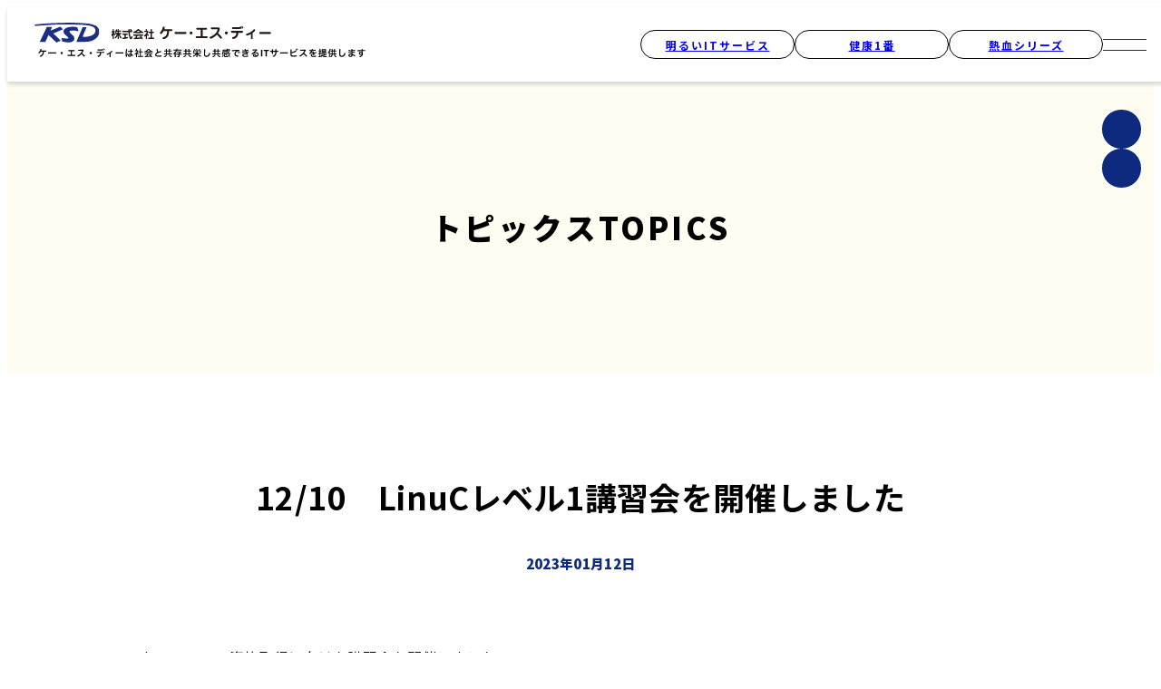

--- FILE ---
content_type: text/html; charset=UTF-8
request_url: https://www.ksd-japan.com/topics/001586.html
body_size: 9969
content:
<!DOCTYPE html>
<html lang="ja">
  <head prefix="og: https://ogp.me/ns#">
    <meta charset="utf-8">
    <meta http-equiv="X-UA-Compatible" content="IE=edge">
    <meta name="viewport" content="width=device-width,initial-scale=1.0,minimum-scale=1.0,user-scalable=yes">
    <meta name="keywords" CONTENT="検査,支援,医療,IT,ソリューション,サービス,データ,サポート,情報化支援,ソフトウェア">
    <meta name="description" CONTENT="株式会社ケー・エス・ディーは、保健・医療分野の情報化を支援して提案から導入後のサポートまでのサービスを提供します。">
    <meta property="og:url" content="https://www.ksd-japan.com/topics/001586.html">
    <meta property="og:type" content="article">
    <meta property="og:title" content="12/10　LinuCレベル1講習会を開催しました">
    <meta property="og:description" content="株式会社ケー・エス・ディーは、保健・医療分野の情報化を支援して提案から導入後のサポートまでのサービスを提供します。">
    <meta property="og:site_name" content="株式会社 ケー・エス・ディー">
    <meta property="og:image" content="/topics/img/fb.jpg">
    <title>12/10　LinuCレベル1講習会を開催しました | トピックス | 株式会社 ケー・エス・ディー</title>
    <link rel="stylesheet" href="/assets/css/common.css">
    <link rel="stylesheet" href="/assets/css/common_append.css">
<!-- Global site tag (gtag.js) - Google Analytics -->
<script async src="https://www.googletagmanager.com/gtag/js?id=UA-11674701-1"></script>
<script>
  window.dataLayer = window.dataLayer || [];
  function gtag(){dataLayer.push(arguments);}
  gtag('js', new Date());

  gtag('config', 'UA-11674701-1');
</script>
  </head>
  <body>
<header class="l-header">
      <div class="l-header__inner">
        <h1 class="l-header__logo"><a href="/"><img src="/assets/img/logo.svg" alt="株式会社ケー・エス・ディー ケー・エス・ディーは社会と共存共栄し共感できるITサービスを提供します"></a></h1>
        <div class="l-header__service">
          <ul class="l-headerService__list">
            <li class="l-headerService__item -it"><a class="l-headerService__link" href="https://www.ksd-japan.com/itech/" target="_blank">明るいITサービス</a></li>
            <li class="l-headerService__item -kenko"><a class="l-headerService__link" href="https://www.ken1-ksd.com/" target="_blank">健康1番</a></li>
            <li class="l-headerService__item -nekketsu"><a class="l-headerService__link" href="https://www.nkt-ksd.com/" target="_blank">熱血シリーズ</a></li>
          </ul>
          <ul class="l-headerSub__list">
            <li class="l-headerSub__item -tel"><a class="l-headerSub__link" href="#tel"></a></li>
            <li class="l-headerSub__item -mail"><a class="l-headerSub__link" href="/inquiry/"></a></li>
          </ul>
          <button class="l-header__hamburger">
            <div class="l-header__hamburgerLine"></div>
          </button>
        </div>
        <div class="l-header__nav">
          <ul class="l-headerNav__list">
            <li class="l-headerNav__item"><a class="l-headerNav__link" href="/aks0041/">あいさつ一番活動</a></li>
            <li class="l-headerNav__item"><a class="l-headerNav__link" href="/outline/">企業情報</a></li>
            <li class="l-headerNav__item"><a class="l-headerNav__link" href="https://www.ksd-japan.com/recruit/" target="_blank">採用情報</a></li>
            <li class="l-headerNav__item"><a class="l-headerNav__link" href="/inquiry/">お問い合わせ</a></li>
          </ul>
          <ul class="l-headerSubNav__list">
            <li class="l-headerSubNav__item"><a class="l-headerSubNav__link" href="/topics/">トピックス</a></li>
            <li class="l-headerSubNav__item"><a class="l-headerSubNav__link" href="/siteinfo/privacy.html">プライバシーポリシー</a></li>
            <!-- li class="l-headerSubNav__item"><a class="l-headerSubNav__link" href="/siteinfo/">サイトマップ</a></li -->
          </ul>
          <ul class="l-headerNavService__list">
            <li class="l-headerNavService__item -it"><a class="l-headerNavService__link" href="https://www.ksd-japan.com/itech/" target="_blank"><span>『明るい活動』＋『ITサービス』</span></a></li>
            <li class="l-headerNavService__item -kenko"><a class="l-headerNavService__link" href="https://www.ken1-ksd.com/" target="_blank"><span>健診業務支援システム</span></a></li>
            <li class="l-headerNavService__item -nekketsu"><a class="l-headerNavService__link" href="https://www.nkt-ksd.com/" target="_blank"><span>大学向け教務・事務の<br>効率化システム</span></a></li>
          </ul>
        </div>
      </div>
    </header>
    <main class="l-main">
      <div class="c-mv_noImage u-bg__yellow">
        <div class="c-mvNoImage__inner">
          <h1 class="c-heading__lv2">トピックス<span>TOPICS</span></h1>
        </div>
      </div>
      <section class="l-section">
        <div class="l-inner">
          <div class="p-topics__detail">
            <h1 class="p-topics__detailHeading">12/10　LinuCレベル1講習会を開催しました</h1>
            <p class="p-topics__detailDate">2023年01月12日</p>
            <div class="p-topics__entry">
<p>
	<span style="font-size:100%;">LinuCレベル1資格取得に向けた講習会を開催しました。</span></p>
<p>
	<span style="font-size:100%;"><span style="color: rgb(0, 0, 0); font-family: Meiryo;">参加された社員の皆様、お疲れ様でした。</span></span></p>

            </div>
            <div class="p-topics__detailBtn"><a class="c-button -back" href="/topics/">一覧に戻る</a></div>
          </div>
        </div>
      </section>
<section class="l-section">
        <div class="l-inner">
          <div class="m-contact" id="tel">
            <h2 class="c-heading__lv2">お問い合わせ<span>CONTACT</span></h2>
            <ul class="m-contact__list">
              <li class="m-contact__item -tel"><a class="m-contact__link" href="tel:06-6251-1012">
                  <div class="m-contact__icon"></div>
                  <div class="m-contact__text">06-6251-1012<br><small>平日 9:00〜18:00</small></div></a></li>
              <li class="m-contact__item -mail"><a class="m-contact__link" href="/inquiry/">
                  <div class="m-contact__icon"></div>
                  <div class="m-contact__text">お問い合わせ・資料請求</div></a></li>
            </ul>
          </div>
        </div>
      </section>
    </main>
<footer class="l-footer">
      <div class="l-footer__inner">
        <div class="l-footer__main">
          <ul class="l-footerNav__list">
            <li class="l-footerNav__item"><a class="l-footerNav__link" href="/aks0041/">あいさつ一番活動</a></li>
            <li class="l-footerNav__item"><a class="l-footerNav__link" href="/outline/">企業情報</a></li>
            <li class="l-footerNav__item"><a class="l-footerNav__link" href="https://www.ksd-japan.com/recruit/" target="_blank">採用情報</a></li>
            <li class="l-footerNav__item"><a class="l-footerNav__link" href="/inquiry/">お問い合わせ</a></li>
          </ul>
          <ul class="l-footerSubNav__list">
            <li class="l-footerSubNav__item"><a class="l-footerSubNav__link" href="/topics/">トピックス</a></li>
            <li class="l-footerSubNav__item"><a class="l-footerSubNav__link" href="/siteinfo/privacy.html">プライバシーポリシー</a></li>
            <!-- li class="l-footerSubNav__item"><a class="l-footerSubNav__link" href="/siteinfo/">サイトマップ</a></li -->
          </ul>
        </div>
        <div class="l-footer__service">
          <ul class="l-footerService__list">
            <li class="l-footerService__item -it">
              <p>『明るい活動』＋『ITサービス』</p><a class="l-footerService__link" href="https://www.ksd-japan.com/itech/" target="_blank">明るいITサービス</a>
            </li>
            <li class="l-footerService__item -kenko">
              <p>健診業務支援システム</p><a class="l-footerService__link" href="https://www.ken1-ksd.com/" target="_blank">健康1番</a>
            </li>
            <li class="l-footerService__item -nekketsu">
              <p>大学向け教務・事務の効率化システム</p><a class="l-footerService__link" href="https://www.nkt-ksd.com/" target="_blank">熱血シリーズ</a>
            </li>
          </ul>
        </div>
        <div class="l-footer__address">
          <div class="l-footerLogo"><img src="/assets/img/footer_logo.svg" alt="KSD 株式会社ケー・エス・ディー"></div>
          <address class="l-footerAddress">
            <p>〒541-0058  大阪市中央区南久宝寺町4丁目3番5号<br>（南久宝寺大阪産業ビル８階）</p>
            <p>TEL  06-6251-1012　 FAX   06-6251-1870</p>
          </address>
          <div class="l-footer__google"><a class="c-button" href="https://goo.gl/maps/h9s8DyG2Nu5MfxsX9" target="_blank">Google Map</a></div>
          <ul class="l-footer__icons">
            <li class="l-footer__icon"><img src="/assets/img/icon_privacy.png" alt="たいせつにしますプライバシー20000262"></li>
            <li class="l-footer__icon"><img src="/assets/img/icon_akaruisys.png" alt="akarui system AKS0041"></li>
            <li class="l-footer__icon is-kenkohealth"><img src="/assets/img/icon_kenkohealth_2025.png" alt="健康経営優良法人 中小規模法人部門 2025"></li>
          </ul>
        </div>
      </div>
      <div class="l-footer__copyright">
        <p>&copy; 2023 ksd Inc.</p>
      </div>
    </footer>
    <script src="/assets/js/lib.js"></script>
    <script src="/assets/js/main.js"></script>
  </body>
</html>

--- FILE ---
content_type: text/css
request_url: https://www.ksd-japan.com/assets/css/common.css
body_size: 54961
content:
@charset "UTF-8";@import url("https://fonts.googleapis.com/css2?family=Noto+Sans+JP:wght@400;500;700;900&display=swap");:where(:not(html,iframe,canvas,img,svg,video,audio,svg *,symbol *)){all:unset;display:revert}*,:after,:before{box-sizing:border-box}a,button{cursor:revert}menu,ol,ul{list-style:none}img{max-width:100%}table{border-collapse:collapse}input,textarea{-webkit-user-select:auto;user-select:auto}textarea{white-space:revert}meter{appearance:revert}::placeholder{color:unset}:where([hidden]){display:none}:where([contenteditable]:not([contenteditable=false])){-webkit-line-break:after-white-space;overflow-wrap:break-word;-webkit-user-modify:read-write;-moz-user-modify:read-write;-webkit-user-select:auto;user-select:auto}:where([draggable=true]){-webkit-user-drag:element}:root{--font-gothic:"Noto Sans JP","Helvetica Neue",arial,"Hiragino Kaku Gothic ProN","Hiragino Sans",meiryo;--color-black:#000;--color-white:#fff;--color-blue:#0E2A7E;--color-bg-blue:#EAEFF4}html{height:-webkit-fill-available;height:stretch;font-family:var(--font-gothic);font-weight:400;overflow-y:scroll}body{font-family:var(--font-gothic-medium);overflow:hidden;line-height:1.8;color:var(--color-text-black);letter-spacing:0.02em}.u-hidden{display:none}.u-hiddenSp{display:none}@media screen and (min-width:1024px){.u-hiddenSp{display:initial}}@media screen and (min-width:1024px){.u-hiddenPc{display:none}}.u-bg__blue{background-color:var(--color-bg-blue)}.u-bg__orange{background-color:#FFF3ED}.u-bg__yellow{background-color:#FFFCF2}.splide__container{box-sizing:border-box;position:relative}.splide__list{backface-visibility:hidden;display:flex;height:100%;margin:0!important;padding:0!important}.splide.is-initialized:not(.is-active) .splide__list{display:block}.splide__pagination{align-items:center;display:flex;flex-wrap:wrap;justify-content:center;margin:0;pointer-events:none}.splide__pagination li{display:inline-block;line-height:1;list-style-type:none;margin:0;pointer-events:auto}.splide:not(.is-overflow) .splide__pagination{display:none}.splide__progress__bar{width:0}.splide{position:relative;visibility:hidden}.splide.is-initialized,.splide.is-rendered{visibility:visible}.splide__slide{backface-visibility:hidden;box-sizing:border-box;flex-shrink:0;list-style-type:none!important;margin:0;position:relative}.splide__slide img{vertical-align:bottom}.splide__spinner{animation:splide-loading 1s linear infinite;border:2px solid #999;border-left-color:transparent;border-radius:50%;bottom:0;contain:strict;display:inline-block;height:20px;left:0;margin:auto;position:absolute;right:0;top:0;width:20px}.splide__sr{clip:rect(0 0 0 0);border:0;height:1px;margin:-1px;overflow:hidden;padding:0;position:absolute;width:1px}.splide__toggle.is-active .splide__toggle__play,.splide__toggle__pause{display:none}.splide__toggle.is-active .splide__toggle__pause{display:inline}.splide__track{overflow:hidden;position:relative;z-index:0}@keyframes splide-loading{0%{transform:rotate(0)}to{transform:rotate(1turn)}}.splide__track--draggable{-webkit-touch-callout:none;-webkit-user-select:none;user-select:none}.splide__track--fade>.splide__list>.splide__slide{margin:0!important;opacity:0;z-index:0}.splide__track--fade>.splide__list>.splide__slide.is-active{opacity:1;z-index:1}.splide--rtl{direction:rtl}.splide__track--ttb>.splide__list{display:block}.splide__arrow{align-items:center;background:#ccc;border:0;border-radius:50%;cursor:pointer;display:flex;height:2em;justify-content:center;opacity:0.7;padding:0;position:absolute;top:50%;transform:translateY(-50%);width:2em;z-index:1}.splide__arrow svg{fill:#000;height:1.2em;width:1.2em}.splide__arrow:hover:not(:disabled){opacity:0.9}.splide__arrow:disabled{opacity:0.3}.splide__arrow:focus-visible{outline:3px solid #0bf;outline-offset:3px}.splide__arrow--prev{left:1em}.splide__arrow--prev svg{transform:scaleX(-1)}.splide__arrow--next{right:1em}.splide.is-focus-in .splide__arrow:focus{outline:3px solid #0bf;outline-offset:3px}.splide__pagination{bottom:0.5em;left:0;padding:0 1em;position:absolute;right:0;z-index:1}.splide__pagination__page{background:#ccc;border:0;border-radius:50%;display:inline-block;height:8px;margin:3px;opacity:0.7;padding:0;position:relative;transition:transform 0.2s linear;width:8px}.splide__pagination__page.is-active{background:#fff;transform:scale(1.4);z-index:1}.splide__pagination__page:hover{cursor:pointer;opacity:0.9}.splide__pagination__page:focus-visible{outline:3px solid #0bf;outline-offset:3px}.splide.is-focus-in .splide__pagination__page:focus{outline:3px solid #0bf;outline-offset:3px}.splide__progress__bar{background:#ccc;height:3px}.splide__slide{-webkit-tap-highlight-color:rgba(0,0,0,0)}.splide__slide:focus{outline:0}@supports (outline-offset:-3px){.splide__slide:focus-visible{outline:3px solid #0bf;outline-offset:-3px}}@media screen and (-ms-high-contrast:none){.splide__slide:focus-visible{border:3px solid #0bf}}@supports (outline-offset:-3px){.splide.is-focus-in .splide__slide:focus{outline:3px solid #0bf;outline-offset:-3px}}@media screen and (-ms-high-contrast:none){.splide.is-focus-in .splide__slide:focus{border:3px solid #0bf}.splide.is-focus-in .splide__track>.splide__list>.splide__slide:focus{border-color:#0bf}}.splide__toggle{cursor:pointer}.splide__toggle:focus-visible{outline:3px solid #0bf;outline-offset:3px}.splide.is-focus-in .splide__toggle:focus{outline:3px solid #0bf;outline-offset:3px}.splide__track--nav>.splide__list>.splide__slide{border:3px solid transparent;cursor:pointer}.splide__track--nav>.splide__list>.splide__slide.is-active{border:3px solid #000}.splide__arrows--rtl .splide__arrow--prev{left:auto;right:1em}.splide__arrows--rtl .splide__arrow--prev svg{transform:scaleX(1)}.splide__arrows--rtl .splide__arrow--next{left:1em;right:auto}.splide__arrows--rtl .splide__arrow--next svg{transform:scaleX(-1)}.splide__arrows--ttb .splide__arrow{left:50%;transform:translate(-50%)}.splide__arrows--ttb .splide__arrow--prev{top:1em}.splide__arrows--ttb .splide__arrow--prev svg{transform:rotate(-90deg)}.splide__arrows--ttb .splide__arrow--next{bottom:1em;top:auto}.splide__arrows--ttb .splide__arrow--next svg{transform:rotate(90deg)}.splide__pagination--ttb{bottom:0;display:flex;flex-direction:column;left:auto;padding:1em 0;right:0.5em;top:0}.l-header{width:100%;background-color:var(--color-white);box-shadow:0 0.1875rem 0.3125rem rgba(0,0,0,0.16);position:fixed;z-index:100}.l-header__inner{display:flex;flex-direction:row;justify-content:space-between;align-items:center;height:4.1875rem;padding:0 4vw;transition:background-color 0.3s;position:relative}@media screen and (min-width:1024px){.l-header__inner{height:5.125rem;padding:0}}:where(.-open) .l-header__inner{background-color:var(--color-blue)}.l-header__logo{transform:translateX(-2vw);position:relative}@media screen and (min-width:1024px){.l-header__logo{margin-left:1.875rem;transform:translateX(0)}}:where(.-open) :where(.l-header__logo) img{opacity:0}:where(.-open) .l-header__logo:before{content:"";display:block;width:100%;height:2.375rem;background-color:var(--color-white);-webkit-mask-image:url("/assets/img/logo.svg");mask-image:url("/assets/img/logo.svg");-webkit-mask-size:contain;mask-size:contain;-webkit-mask-repeat:no-repeat;mask-repeat:no-repeat;position:absolute;top:0;left:0}.l-header__service{display:flex;flex-direction:row;align-items:center;gap:2.5rem;position:relative}.l-headerService__list{display:none}@media screen and (min-width:1024px){.l-headerService__list{display:flex;flex-direction:row;align-items:center;gap:0.5625rem}}:where(.-open) .l-headerService__list{display:none}.l-headerService__link{display:flex;justify-content:center;align-items:center;width:10.625rem;height:2rem;border:1px solid var(--color-black);border-radius:1rem;font-size:0.75rem;font-weight:700;letter-spacing:0.125rem;text-indent:1rem;position:relative;transition:box-shadow 0.3s}.l-headerService__link:hover{box-shadow:0 0 0.375rem rgba(0,0,0,0.5)}.l-headerService__link:before{content:"";display:grid;background-size:contain;background-repeat:no-repeat;position:absolute;left:0.75rem}:where(.-it) .l-headerService__link:before{width:0.625rem;height:1.25rem;background-image:url(/assets/img/icon_it.svg);top:0.25rem}:where(.-kenko) .l-headerService__link:before{width:1rem;height:1.5625rem;background-image:url(/assets/img/icon_kenkou.svg);top:0.125rem}:where(.-nekketsu) .l-headerService__link:before{width:1.5rem;height:1.125rem;background-image:url(/assets/img/icon_nekketsu.svg);top:0.375rem}.l-headerSub__list{display:flex;flex-direction:column;gap:0.625rem;position:absolute;top:5.375rem;right:0;z-index:110}@media screen and (min-width:1024px){.l-headerSub__list{top:5.5rem;right:1.875rem}}.l-headerSub__link{display:grid;justify-content:center;align-items:center;width:2.6875rem;height:2.6875rem;background-color:var(--color-blue);border-radius:1.375rem}.l-headerSub__link:before{content:"";display:grid;background-color:var(--color-white);-webkit-mask-size:contain;mask-size:contain;-webkit-mask-repeat:no-repeat;mask-repeat:no-repeat}:where(.-tel) .l-headerSub__link:before{width:1.25rem;height:1.25rem;-webkit-mask-image:url("/assets/img/icon_tel.svg");mask-image:url("/assets/img/icon_tel.svg")}@media screen and (min-width:1024px){:where(.-tel) .l-headerSub__link:before{width:1.3125rem;height:1.3125rem}}:where(.-open) :where(.-tel) .l-headerSub__link:before{background-color:var(--color-blue)}:where(.-mail) .l-headerSub__link:before{width:1.25rem;height:0.875rem;-webkit-mask-image:url("/assets/img/icon_mail.svg");mask-image:url("/assets/img/icon_mail.svg")}@media screen and (min-width:1024px){:where(.-mail) .l-headerSub__link:before{width:1.25rem;height:0.875rem}}:where(.-open) :where(.-mail) .l-headerSub__link:before{background-color:var(--color-blue)}:where(.-open) .l-headerSub__link{background-color:var(--color-white)}.l-header__hamburger{display:block;position:relative;border:0;background-color:transparent;width:3rem;height:3rem;cursor:pointer}@media screen and (min-width:1024px){.l-header__hamburger{margin-right:1.5rem}}.l-header__hamburgerLine{display:block;position:absolute;top:1.5rem;left:50%;transform:translateX(-50%);transition:0.3s ease-out;width:3rem;height:0.0625rem}.l-header__hamburgerLine:after,.l-header__hamburgerLine:before{display:block;position:absolute;transition:inherit;background-color:var(--color-blue);width:100%;height:100%;content:""}.l-header__hamburgerLine:before{top:-0.375rem}:where(.-open) .l-header__hamburgerLine:before{background-color:var(--color-white);top:0;transform:rotate(30deg)}.l-header__hamburgerLine:after{top:0.375rem}:where(.-open) .l-header__hamburgerLine:after{background-color:var(--color-white);top:0;transform:rotate(-30deg)}.l-header__nav{display:flex;flex-direction:column;gap:1.875rem;width:100vw;height:calc(100vh - 67px);padding:4vw 8vw 12vw;background-color:var(--color-blue);position:absolute;top:4.125rem;right:-100vw;transition:all 0.5s;z-index:90;overflow-y:scroll}@media screen and (min-width:1024px){.l-header__nav{flex-direction:row;justify-content:center;gap:0;width:100%;height:initial;padding:1.25rem 0 3.75rem;top:-32.5rem;right:initial;left:0;overflow:hidden}}:where(.-open) .l-header__nav{right:0}@media screen and (min-width:1024px){:where(.-open) .l-header__nav{top:5.125rem}}.l-headerNav__list{display:flex;flex-direction:column;gap:1.5rem}@media screen and (min-width:1024px){.l-headerNav__list{gap:1.875rem;width:15rem;margin-right:0.625rem;margin-left:1.25rem}}.l-headerNav__link{padding-left:1.875rem;color:var(--color-white);font-size:clamp(1.125rem,6vw,1.25rem);font-weight:700;white-space:nowrap;position:relative}@media screen and (min-width:1024px){.l-headerNav__link{padding-left:2rem;font-size:1.3rem}}.l-headerNav__link:before{content:"";display:block;width:1.125rem;height:0.75rem;background-color:var(--color-white);-webkit-mask-image:url("/assets/img/icon_button_arrow.svg");mask-image:url("/assets/img/icon_button_arrow.svg");-webkit-mask-size:contain;mask-size:contain;-webkit-mask-repeat:no-repeat;mask-repeat:no-repeat;position:absolute;top:0.875rem;left:0;transition:all 0.3s}.l-headerNav__link:hover:before{left:0.625rem}.l-headerSubNav__list{display:flex;flex-direction:column;gap:1.5rem}@media screen and (min-width:1024px){.l-headerSubNav__list{gap:3rem;width:12.8125rem;margin-top:0.25rem;margin-right:2.5rem;margin-left:1.25rem}}.l-headerSubNav__link{padding-left:1.875rem;color:var(--color-white);font-size:clamp(0.75rem,4vw,0.8125rem);white-space:nowrap;position:relative}@media screen and (min-width:1024px){.l-headerSubNav__link{padding-left:2rem;font-size:1.0625rem}}.l-headerSubNav__link:before{content:"";display:block;width:1.125rem;height:0.75rem;background-color:var(--color-white);-webkit-mask-image:url("/assets/img/icon_button_arrow.svg");mask-image:url("/assets/img/icon_button_arrow.svg");-webkit-mask-size:contain;mask-size:contain;-webkit-mask-repeat:no-repeat;mask-repeat:no-repeat;position:absolute;top:0.5rem;left:0;transition:all 0.3s}.l-headerSubNav__link:hover:before{left:0.625rem}.l-headerNavService__list{display:flex;flex-direction:column;gap:1.5rem}@media screen and (min-width:1024px){.l-headerNavService__list{flex-direction:row;flex-wrap:wrap;gap:0;max-width:37.5rem}}@media screen and (min-width:1024px){.l-headerNavService__item{width:12.5rem;margin-bottom:1.25rem;text-align:center;line-height:1.4}}.l-headerNavService__link{display:flex;justify-content:center;align-items:center;width:100%;height:2.8125rem;background-color:var(--color-white);border-radius:1.375rem;color:var(--color-black);font-size:0.9375rem;font-weight:700;position:relative}@media screen and (min-width:1024px){.l-headerNavService__link{display:inline-block;height:initial;background-color:transparent;color:var(--color-white);font-size:0.8125rem}}.l-headerNavService__link span{display:none}@media screen and (min-width:1024px){.l-headerNavService__link span{display:inline-block}}.l-headerNavService__link:before{content:""}@media screen and (min-width:1024px){.l-headerNavService__link:before{display:grid;background-color:var(--color-white);background-position:center;background-repeat:no-repeat;border-radius:0.3125rem}}:where(.-it) .l-headerNavService__link:before{content:"";display:grid;width:0.875rem;height:1.6875rem;background-image:url(/assets/img/icon_it.svg);background-size:contain;background-repeat:no-repeat;position:absolute;top:0.5rem;left:1.25rem}@media screen and (min-width:1024px){:where(.-it) .l-headerNavService__link:before{width:10.3125rem;height:9.875rem;margin:0 1.125rem 0.625rem;background-image:url(/assets/img/top/service2.png);background-size:7.5rem;position:static}}:where(.-kenko) .l-headerNavService__link:before{content:"";display:grid;width:1.125rem;height:1.875rem;background-image:url(/assets/img/icon_kenkou.svg);background-size:contain;background-repeat:no-repeat;position:absolute;top:0.5rem;left:1.25rem}@media screen and (min-width:1024px){:where(.-kenko) .l-headerNavService__link:before{width:10.3125rem;height:9.875rem;margin:0 1.125rem 0.625rem;background-image:url(/assets/img/top/service3.png);background-size:8.0625rem 3.375rem;position:static}}:where(.-nekketsu) .l-headerNavService__link:before{content:"";display:grid;width:2.125rem;height:1.5rem;background-image:url(/assets/img/icon_nekketsu.svg);background-size:contain;background-repeat:no-repeat;position:absolute;top:0.5rem;left:1.25rem}@media screen and (min-width:1024px){:where(.-nekketsu) .l-headerNavService__link:before{width:10.3125rem;height:9.875rem;margin:0 1.125rem 0.625rem;background-image:url(/assets/img/top/service4.png);background-size:8.4375rem 4.6875rem;position:static}}:where(.-it) .l-headerNavService__link:after{content:"明るいITサービス";margin-left:2em;font-size:0.9375rem}@media screen and (min-width:1024px){:where(.-it) .l-headerNavService__link:after{display:none}}:where(.-kenko) .l-headerNavService__link:after{content:"健康1番";margin-left:2em;font-size:0.9375rem}@media screen and (min-width:1024px){:where(.-kenko) .l-headerNavService__link:after{display:none}}:where(.-nekketsu) .l-headerNavService__link:after{content:"熱血シリーズ";margin-left:2em;font-size:0.9375rem}@media screen and (min-width:1024px){:where(.-nekketsu) .l-headerNavService__link:after{display:none}}.l-footer{display:flex;flex-direction:column;background-color:var(--color-blue)}.l-footer__inner{display:flex;flex-direction:column;padding:2.5rem 4vw 0}@media screen and (min-width:1024px){.l-footer__inner{flex-direction:row;width:61.25rem;margin:0 auto;padding:3rem 0 0}}.l-footer__main{display:flex;flex-direction:row;gap:2.75rem;padding:0 4vw 2.5rem;border-bottom:0.0625rem solid var(--color-white)}@media screen and (min-width:1024px){.l-footer__main{justify-content:space-between;gap:0;width:17.75rem;margin-right:3.125rem;padding:0;border:none;order:2}}.l-footerNav__list{display:flex;flex-direction:column;gap:1.875rem}.l-footerNav__link{color:var(--color-white);font-size:clamp(0.8125rem,4vw,0.9375rem);font-weight:700}@media screen and (min-width:1024px){.l-footerNav__link{font-size:0.95rem}}.l-footerSubNav__list{display:flex;flex-direction:column;gap:2rem}.l-footerSubNav__link{color:var(--color-white);font-size:clamp(0.75rem,4vw,0.8125rem)}.l-footer__service{padding:2.5rem 8vw;border-bottom:0.0625rem solid var(--color-white)}@media screen and (min-width:1024px){.l-footer__service{padding:0;border:none;order:3}}.l-footerService__list{display:flex;flex-direction:column;gap:1.25rem}.l-footerService__item{color:var(--color-white)}:where(.l-footerService__item) p{font-size:clamp(0.625rem,4vw,0.75rem);text-align:center}@media screen and (min-width:1024px){:where(.l-footerService__item) p{font-size:0.625rem}}.l-footerService__link{display:flex;justify-content:center;align-items:center;width:100%;height:2.8125rem;background-color:var(--color-white);border:1px solid var(--color-black);border-radius:1.4375rem;color:var(--color-black);font-size:clamp(0.875rem,6vw,1rem);font-weight:700;position:relative;transition:box-shadow 0.3s}@media screen and (min-width:1024px){.l-footerService__link{width:10.625rem;height:2rem;border-radius:1rem;font-size:0.75rem}}.l-footerService__link:hover{box-shadow:0 0 0.375rem rgba(0,0,0,0.5)}.l-footerService__link:before{content:"";display:grid;background-size:contain;background-repeat:no-repeat;position:absolute;top:0.5rem;left:1.25rem}:where(.-it) .l-footerService__link:before{width:0.875rem;height:1.6875rem;background-image:url(/assets/img/icon_it.svg);top:0.375rem}@media screen and (min-width:1024px){:where(.-it) .l-footerService__link:before{width:0.625rem;height:1.25rem;top:0.25rem}}:where(.-kenko) .l-footerService__link:before{width:1.125rem;height:1.875rem;background-image:url(/assets/img/icon_kenkou.svg)}@media screen and (min-width:1024px){:where(.-kenko) .l-footerService__link:before{width:1rem;height:1.5625rem;top:0.125rem}}:where(.-nekketsu) .l-footerService__link:before{width:2.125rem;height:1.5625rem;background-image:url(/assets/img/icon_nekketsu.svg);top:0.5rem}@media screen and (min-width:1024px){:where(.-nekketsu) .l-footerService__link:before{width:1.5rem;height:1.125rem;top:0.375rem}}.l-footer__address{display:flex;flex-direction:column;gap:1.875rem;padding:2.5rem 4vw 0;color:var(--color-white);font-size:0.8125rem}@media screen and (min-width:1024px){.l-footer__address{order:1;margin-right:6.25rem;padding:0}}.l-footerAddress{display:flex;flex-direction:column;gap:0.625rem}.l-footer__google .c-button{background-color:var(--color-white);border:1px solid var(--color-white);color:var(--color-blue)}.l-footer__google .c-button:before{background-color:var(--color-blue)}.l-footer__google .c-button:hover{background-color:var(--color-blue);color:var(--color-white)}.l-footer__google .c-button:hover:before{background-color:var(--color-white)}.l-footer__icons{display:flex;gap:0.625rem}.l-footer__icon{display:grid;justify-content:center;align-items:center;width:2.75rem;height:2.75rem;background-color:var(--color-white);border-radius:0.3125rem}:where(.l-footer__icon) img{width:auto;height:1.875rem}.l-footer__copyright{margin-bottom:1rem;padding-right:4vw;color:var(--color-white);font-size:0.75rem;text-align:right}.l-main{margin-top:4.1875rem;padding:0;position:relative}@media screen and (min-width:1024px){.l-main{margin-top:5.125rem}}.l-section{margin:0;padding:50px 0}@media screen and (min-width:1024px){.l-section{padding:75px 0}}.l-inner{margin:0 auto;padding-left:clamp(0.875rem,4.2vw,1rem);padding-right:clamp(0.875rem,4.2vw,1rem)}@media screen and (min-width:1024px){.l-inner{max-width:61.25rem;padding:0}}.c-heading__lv2{font-size:clamp(1.375rem,7.4vw,1.75rem);font-weight:900;text-align:center;line-height:1.5;letter-spacing:0.2rem}@media screen and (min-width:1024px){.c-heading__lv2{font-size:2.1rem;line-height:1.8;letter-spacing:0.2rem}}:where(.c-heading__lv2) span{display:block;color:var(--color-blue);font-size:clamp(0.625rem,3.2vw,0.75rem);letter-spacing:0}@media screen and (min-width:1024px){:where(.c-heading__lv2) span{font-size:0.9375rem}}.c-button{display:flex;justify-content:center;align-items:center;min-width:12.5rem;width:max-content;min-height:2.5rem;padding-left:3.75rem;padding-right:1.625rem;background-color:var(--color-blue);border:1px solid var(--color-blue);border-radius:1.5rem;color:var(--color-white);font-size:clamp(0.8125rem,4vw,0.9375rem);letter-spacing:0.1rem;text-indent:0.1rem;position:relative;transition:all 0.3s;cursor:pointer}.c-button:before{content:"";display:block;width:1.125rem;height:0.75rem;background-color:var(--color-white);-webkit-mask-image:url("/assets/img/icon_button_arrow.svg");mask-image:url("/assets/img/icon_button_arrow.svg");-webkit-mask-size:contain;mask-size:contain;-webkit-mask-repeat:no-repeat;mask-repeat:no-repeat;position:absolute;top:50%;left:1.75rem;transform:translateY(-0.375rem);transition:all 0.3s}.c-button:hover{background-color:var(--color-white);color:var(--color-blue)}.c-button:hover:before{background-color:var(--color-blue);left:2.5rem}.c-button.-back:before{transform:translateY(-0.375rem) rotate(180deg)}.c-button.-back:hover:before{left:0.625rem}.c-mv{display:grid;justify-content:center;align-items:center;min-height:39.375rem;background-size:cover;background-position:center;background-repeat:no-repeat;position:relative}@media screen and (min-width:1024px){.c-mv{height:45.375rem}}.c-mv__inner{width:84vw;margin:0 8vw;padding:12vw 7.4vw;background-color:rgba(255,255,255,0.9);border-radius:1.875rem;box-shadow:0.5rem 0.5rem 1.875rem rgba(0,0,0,0.16)}@media screen and (min-width:1024px){.c-mv__inner{width:51.25rem;margin:0;padding:3.75rem 3.75rem}}.c-mv__inner .c-heading__lv2{margin-bottom:2.25rem}@media screen and (min-width:1024px){.c-mv__inner .c-heading__lv2{margin-bottom:3.125rem}}:where(.c-mv__inner) p{font-size:0.9375rem;line-height:2;letter-spacing:0.0625rem}@media screen and (min-width:1024px){:where(.c-mv__inner) p{font-size:1.0625rem}}.c-mt__catch{font-size:clamp(1.375rem,7.4vw,1.75rem);text-align:center;line-height:1.6;font-weight:700}@media screen and (min-width:1024px){.c-mt__catch{font-size:2.1rem;line-height:1.4}}.c-mv_noImage{display:grid;justify-content:center;align-items:center;height:15rem}@media screen and (min-width:1024px){.c-mv_noImage{height:20.125rem}}.m-news__list{display:flex;flex-direction:column}.m-news__item{border-bottom:1px solid #C6C6C6}.m-news__item:first-child{border-top:1px solid #C6C6C6}.m-news__link{display:flex;flex-direction:column;padding:4vw;background-color:var(--color-white)}@media screen and (min-width:1024px){.m-news__link{flex-direction:row;gap:4.5rem;padding:2.125rem 2.375rem;transition:background-color 0.6s}}.m-news__link:hover{background-color:var(--color-bg-blue)}.m-news__date{color:#9F9F9F;font-size:0.8125rem;font-weight:700}@media screen and (min-width:1024px){.m-news__date{font-size:0.9375rem}}.m-news__text{font-size:0.8125rem;font-weight:700}@media screen and (min-width:1024px){.m-news__text{font-size:0.9375rem}}.m-contact{display:flex;flex-direction:column;padding:3.125rem 0;background-color:var(--color-bg-blue);border-radius:0.9375rem}@media screen and (min-width:1024px){.m-contact{padding:5rem 0 6.25rem}}.m-contact__list{display:flex;flex-direction:column;gap:0.625rem;margin:1.875rem 8vw 0}@media screen and (min-width:1024px){.m-contact__list{flex-direction:row;justify-content:center;gap:2rem;margin:5rem 0 0}}.m-contact__item{background-color:var(--color-white);border-radius:0.3125rem;transition:all 0.3s}.m-contact__item:hover{background-color:var(--color-blue);color:var(--color-white)}.m-contact__link{display:flex;flex-direction:column;gap:1.25rem;border-radius:0.3125rem}@media screen and (min-width:1024px){.m-contact__link{gap:1.75rem;width:23.3125rem;height:11.375rem}}@media screen and (min-width:1024px){:where(.-tel) .m-contact__link{pointer-events:none}}.m-contact__icon{display:flex;justify-content:center;margin:1.125rem 0 0 0}@media screen and (min-width:1024px){.m-contact__icon{margin:2.625rem 0 0 0}}.m-contact__icon:before{content:"";display:grid;width:1.5rem;height:1.5rem;background-color:var(--color-blue);-webkit-mask-size:contain;mask-size:contain;-webkit-mask-position:center;mask-position:center;-webkit-mask-repeat:no-repeat;mask-repeat:no-repeat}@media screen and (min-width:1024px){.m-contact__icon:before{width:2rem;height:2rem}}:where(.m-contact__item:hover) .m-contact__icon:before{background-color:var(--color-white)}:where(.-tel) .m-contact__icon:before{-webkit-mask-image:url("/assets/img/icon_tel.svg");mask-image:url("/assets/img/icon_tel.svg")}:where(.-mail) .m-contact__icon:before{-webkit-mask-image:url("/assets/img/icon_mail.svg");mask-image:url("/assets/img/icon_mail.svg")}.m-contact__text{margin:0 0 1.125rem 0;font-size:1.0625rem;font-weight:700;text-align:center;letter-spacing:0.2rem;line-height:1}@media screen and (min-width:1024px){.m-contact__text{margin:0;font-size:1.4375rem}}:where(.m-contact__text) small{font-size:0.75rem}.m-box__white{width:84vw;margin:0 4vw;padding:12vw 8vw;background-color:var(--color-white);border-radius:1.875rem;box-shadow:0.5rem 0.5rem 1.875rem rgba(0,0,0,0.16)}@media screen and (min-width:1024px){.m-box__white{width:51.25rem;margin:0 auto;padding:1.875rem 2.5rem}}.top-mv{height:39.375rem;background-size:cover;background-position:center;background-repeat:no-repeat;position:relative}@media screen and (min-width:1024px){.top-mv{height:45.375rem}}.top-mv__slider{height:100%}:where(.top-mv__slider) .splide__pagination__page{margin:0.375rem!important;width:0.75rem!important;height:0.75rem!important}:where(.top-mv__slider) .splide__pagination__page.is-active{transform:scale(1)!important}.top-mv__sliderItem{height:39.375rem;background-size:cover;background-position:center;position:relative}@media screen and (min-width:1024px){.top-mv__sliderItem{height:45.375rem}}.top-mv__text{display:flex;justify-content:center;align-items:center;max-width:61.25rem;width:100%;height:100%;margin:0 auto;padding:0 8vw;font-size:clamp(1.125rem,6vw,1.25rem);font-weight:700;line-height:2}@media screen and (min-width:1024px){.top-mv__text{justify-content:left;padding:0;font-size:2rem;letter-spacing:0.3rem;transform:translateY(0)}}:where(.top-mv__text) em{background-color:var(--color-white)}:where(:where(.top-mv__text) em) span{padding-left:0.625rem}.top-mv__prev{display:none;justify-content:center;align-items:center;width:2.6875rem;height:2.6875rem;background-color:transparent;opacity:1;left:1em}@media screen and (min-width:1024px){.top-mv__prev{display:grid;left:3em}}.top-mv__prev:before{content:"";display:block;width:2.6875rem;height:2.6875rem;background-color:var(--color-blue);border-radius:1.375rem}.top-mv__prev:after{content:"";display:block;width:1rem;height:1rem;border-left:2px solid var(--color-white);border-bottom:2px solid var(--color-white);transform:rotate(45deg);position:absolute;left:1em}.top-mv__next{display:none;justify-content:center;align-items:center;width:2.6875rem;height:2.6875rem;background-color:transparent;opacity:1;right:1em}@media screen and (min-width:1024px){.top-mv__next{display:grid;right:3em}}.top-mv__next:before{content:"";display:block;width:2.6875rem;height:2.6875rem;background-color:var(--color-blue);border-radius:1.375rem}.top-mv__next:after{content:"";display:block;width:1rem;height:1rem;border-right:2px solid var(--color-white);border-bottom:2px solid var(--color-white);transform:rotate(-45deg);position:absolute;right:1em}.top-mv__btn{display:grid;justify-content:center;align-items:center;width:8.8125rem;height:8.8125rem;border-radius:50%;position:absolute;bottom:3.125rem;right:4vw}@media screen and (min-width:1024px){.top-mv__btn{width:10.375rem;height:10.375rem;bottom:11.5rem;right:8vw}}.top-mv__link{display:flex;flex-direction:column;justify-content:space-between;align-items:center;width:8.6875rem;height:8.6875rem;padding:1.25rem 0.875rem;border:1px solid var(--color-white);border-radius:50%;color:var(--color-white);transition:background-color 0.3s}@media screen and (min-width:1024px){.top-mv__link{gap:0.625rem;width:10.25rem;height:10.25rem;padding:1.25rem 1.5rem}}:where(.-pink) .top-mv__link{background-color:#FF538F}:where(.-orange) .top-mv__link{background-color:#FF9B3B}:where(.top-mv__btn:hover.-pink) .top-mv__link{background-color:var(--color-white);border-color:#FF538F;color:#FF538F}:where(.top-mv__btn:hover.-orange) .top-mv__link{background-color:var(--color-white);border-color:#FF9B3B;color:#FF9B3B}.top-mv__link .ttl{font-size:1rem;font-weight:700;text-align:center;line-height:1.3;letter-spacing:0.15rem}@media screen and (min-width:1024px){.top-mv__link .ttl{font-size:1.25rem}}.top-mv__link .text{text-align:center;font-size:0.6875rem;line-height:1.2;transform:translateY(-0.3125rem)}@media screen and (min-width:1024px){.top-mv__link .text{font-size:0.8125rem}}.top-mv__link .detail{display:grid;justify-content:center;align-items:center;height:1.25rem;padding:0 0.375rem 0 1.25rem;background-color:var(--color-white);border-radius:0.4375rem;font-size:0.625rem;letter-spacing:-0.0625rem;position:relative}@media screen and (min-width:1024px){.top-mv__link .detail{height:1.5625rem;border-radius:0.6875rem;font-size:0.8125rem}}:where(.-pink) .top-mv__link .detail{color:#FF538F}:where(.-orange) .top-mv__link .detail{color:#FF9B3B}:where(.top-mv__btn:hover.-pink) .top-mv__link .detail{background-color:#FF538F;color:var(--color-white)}:where(.top-mv__btn:hover.-orange) .top-mv__link .detail{background-color:#FF9B3B;color:var(--color-white)}.top-mv__link .detail:before{content:"";display:block;width:0.6875rem;height:0.5rem;background-color:var(--color-white);-webkit-mask-image:url("/assets/img/icon_button_arrow.svg");mask-image:url("/assets/img/icon_button_arrow.svg");-webkit-mask-size:contain;mask-size:contain;-webkit-mask-repeat:no-repeat;mask-repeat:no-repeat;position:absolute;top:0.4375rem;left:0.3125rem;transition:all 0.3s}@media screen and (min-width:1024px){.top-mv__link .detail:before{top:0.625rem;left:0.3125rem}}:where(.-pink) .top-mv__link .detail:before{background-color:#FF538F}:where(.-orange) .top-mv__link .detail:before{background-color:#FF9B3B}:where(.top-mv__btn:hover) .top-mv__link .detail:before{background-color:var(--color-white)}.top-mv__menu{display:none}@media screen and (min-width:1024px){.top-mv__menu{display:flex;justify-content:center;align-items:center;width:61.25rem;height:4.5rem;background-color:var(--color-blue);border-radius:2.25rem;position:absolute;bottom:4.125rem;left:50%;transform:translateX(-30.625rem)}}.top-mvMenu__list{display:flex}.top-mvMenu__link{display:grid;justify-content:center;align-items:center;width:12.5rem;height:4.375rem;color:var(--color-white);font-size:0.875rem;font-weight:700;transition:color 0.3s,background-color 0.3s;position:relative}.top-mvMenu__link:first-child:before{content:"";width:0.0625rem;height:1.125rem;background-color:var(--color-white);position:absolute;top:calc(50% - 9px);left:0}.top-mvMenu__link:hover{background-color:var(--color-white);color:var(--color-blue)}.top-mvMenu__link:after{content:"";width:0.0625rem;height:1.125rem;background-color:var(--color-white);position:absolute;top:calc(50% - 9px);right:0}.top-feature{margin-bottom:7.5rem}@media screen and (min-width:1024px){.top-feature{margin-bottom:12.8125rem}}.top-feature__read{margin-top:3.125rem;font-size:clamp(1.125rem,6.6vw,1.25rem);font-weight:700;text-align:center;letter-spacing:0.2rem;line-height:1.6}@media screen and (min-width:1024px){.top-feature__read{margin-top:5.3125rem;font-size:1.75rem;line-height:1.8}}.top-feature__contents{display:flex;flex-direction:column}@media screen and (min-width:1024px){.top-feature__contents{margin-bottom:10rem}}.top-feature__content{display:flex;flex-direction:column;margin-bottom:7.5rem;background-color:var(--color-bg-blue);border-radius:0.9375rem 0 0 0.9375rem;position:relative}@media screen and (min-width:1024px){.top-feature__content{flex-direction:row;padding-left:4.6875rem;margin-bottom:10rem}}.top-feature__content:after{content:"";width:30vw;height:100%;background-color:var(--color-bg-blue);position:absolute;top:0;left:-30vw}.top-feature__content:first-child{border-radius:0 0.9375rem 0.9375rem 0}@media screen and (min-width:1024px){.top-feature__content:first-child{flex-direction:row-reverse;padding-right:4.6875rem;padding-left:0}}.top-feature__content:nth-child(2):after{content:"";width:30vw;height:100%;background-color:var(--color-bg-blue);position:absolute;top:0;left:initial;right:-30vw}.top-feature__content:nth-child(3){border-radius:0 0.9375rem 0.9375rem 0}@media screen and (min-width:1024px){.top-feature__content:nth-child(3){flex-direction:row-reverse;padding-right:4.6875rem;padding-left:0}}.top-featureContent__image{margin:-4.375rem 0 0;padding:0 8vw}@media screen and (min-width:1024px){.top-featureContent__image{width:28.75rem;margin:0;padding:0;transform:translateY(-4.375rem)}}:where(.top-featureContent__image) img{border-radius:0.3125rem}.top-featureContent__body{margin:-5.625rem 0 0;padding:0 4vw}@media screen and (min-width:1024px){.top-featureContent__body{margin:0;padding:0}}:where(.top-featureContent__body) p{font-size:clamp(1.25rem,6.6vw,1.5625rem);font-weight:700}@media screen and (min-width:1024px){:where(.top-featureContent__body) p{font-size:2rem;position:absolute;top:-2.25rem;left:4.625rem}}:where(:where(.top-featureContent__body) p) span{padding:0 0.375rem;background-color:var(--color-white);letter-spacing:0.2rem;line-height:2}@media screen and (min-width:1024px){:where(:where(.top-featureContent__body) p) span{line-height:2.2}}:where(.top-feature__content:nth-child(2)) :where(.top-featureContent__body) p{left:initial;right:4.625rem}.top-featureContent__btn{margin:1.875rem 0}@media screen and (min-width:1024px){.top-featureContent__btn{margin:0;position:absolute;left:4.625rem;bottom:4.25rem}}:where(.top-feature__content:nth-child(2)) .top-featureContent__btn{left:initial;right:4.625rem}:where(.top-featureContent__btn) .c-button{margin:0 auto}.top-service__mv{max-width:100vw;height:9.6875rem;margin:-9.125rem -4.2vw 2.5rem;overflow:hidden}@media screen and (min-width:1024px){.top-service__mv{max-width:77.5rem;height:initial;margin:-23.125rem -8.125rem 3.75rem}}:where(.top-service__mv) img{height:100%;border-radius:0rem;object-fit:cover}@media screen and (min-width:1024px){:where(.top-service__mv) img{border-radius:0.3125rem}}.top-service__read{margin-top:3.125rem;font-size:clamp(1.125rem,6.6vw,1.25rem);font-weight:700;text-align:center;letter-spacing:0.2rem;line-height:1.6}@media screen and (min-width:1024px){.top-service__read{margin-top:5.3125rem;font-size:1.75rem;line-height:1.8}}.top-service__list{display:flex;flex-direction:column;gap:2.25rem;margin:3rem 0 0;padding:0 4vw}@media screen and (min-width:1024px){.top-service__list{flex-direction:row;gap:1.75rem;margin:4.25rem 0 0;padding:0}}.top-service__item{width:100%}@media screen and (min-width:1024px){.top-service__item{width:19.25rem}}.top-service__itemBody{padding:2.5rem 1.375rem 1.0625rem;background-color:var(--color-white);border-radius:0.3125rem}@media screen and (min-width:1024px){.top-service__itemBody{height:22.1875rem;padding:0.5rem 1.375rem 1.0625rem}}.top-service__itemImg{display:flex;justify-content:center;align-items:center}@media screen and (min-width:1024px){.top-service__itemImg{height:8.75rem}}:where(.-service1) .top-service__itemImg img{width:50%}:where(.-service2) .top-service__itemImg img{width:13.625rem}:where(.-service3) .top-service__itemImg img{width:11.875rem}.top-service__itemText{margin-bottom:1.125rem;font-size:0.9375rem;text-align:center;font-weight:700}.top-service__itemFunctions{display:flex;flex-direction:column;gap:0.375rem}.top-service__itemFunction{display:flex;justify-content:center;align-items:center;height:2rem;border-radius:2.625rem;font-size:0.75rem}:where(.-yellow) .top-service__itemFunction{background-color:#FCFBE2}:where(.-blue) .top-service__itemFunction{background-color:#EAF7F8}:where(.-red) .top-service__itemFunction{background-color:#FFF4F4}.top-service__itemBtn{display:flex;justify-content:center;margin-bottom:1.875rem;padding-top:1.875rem}@media screen and (min-width:1024px){.top-service__itemBtn{margin-bottom:0;padding-top:1.4375rem}}@media screen and (min-width:1024px){.top-service__itemBtn .c-button{width:16.25rem}}.top-news{position:relative}.top-news__heading{margin-bottom:1.875rem;padding-left:4vw;font-size:clamp(1rem,3.2vw,1.125rem);font-weight:700}@media screen and (min-width:1024px){.top-news__heading{padding-left:2.375rem;font-size:1.5625rem}}.top-news__btn{display:flex;justify-content:center;margin:2.1875rem 0 0}@media screen and (min-width:1024px){.top-news__btn{width:12.5rem;margin:0;position:absolute;top:0;right:1.5rem}}.top-pickup{position:relative}.p-aks__contents{display:flex;flex-direction:column;margin:5rem 0}@media screen and (min-width:1024px){.p-aks__contents{margin:7.5rem 0 0}}.p-aks__content{display:flex;flex-direction:column;margin-bottom:7.5rem;background-color:var(--color-bg-blue);border-radius:0 0.9375rem 0.9375rem 0;position:relative}@media screen and (min-width:1024px){.p-aks__content{flex-direction:row;justify-content:space-between;padding-left:4.6875rem;margin-bottom:10rem}}.p-aks__content:after{content:"";width:30vw;height:100%;background-color:var(--color-bg-blue);position:absolute;top:0;right:-30vw}.p-aks__content:first-child{border-radius:0.9375rem 0 0 0.9375rem}.p-aks__content:nth-child(2):after{content:"";width:30vw;height:100%;background-color:var(--color-bg-blue);position:absolute;top:0;right:initial;left:-30vw}@media screen and (min-width:1024px){.p-aks__content:nth-child(2){flex-direction:row-reverse;padding-right:4.6875rem;padding-left:0}}.p-aks__content:last-child{margin-bottom:0}.p-aksContent__image{margin:-4.375rem 0 0;padding:0 8vw}@media screen and (min-width:1024px){.p-aksContent__image{width:25rem;margin:0;padding:0;transform:translateY(-4.375rem)}}:where(.p-aksContent__image) img{border-radius:0.3125rem}:where(.p-aksContent__image) p{font-size:0.75rem;text-align:right}.p-aksContent__body{margin:0;padding:0 4vw 8vw}@media screen and (min-width:1024px){.p-aksContent__body{padding:3.125rem 0}}:where(.p-aksContent__body) h2{margin-bottom:1.75rem;font-size:clamp(1.375rem,6vw,1.5625rem);font-weight:700;letter-spacing:0.2rem}@media screen and (min-width:1024px){:where(.p-aksContent__body) h2{margin-bottom:1.625rem;font-size:1.5625rem}}:where(.p-aksContent__body) p{line-height:2}@media screen and (min-width:1024px){:where(.p-aksContent__body) p{width:26.875rem}}:where(:where(.p-aksContent__body) p) strong{color:var(--color-blue);font-weight:700}:where(.p-aks__content:nth-child(2)) :where(.p-aksContent__body) p{left:initial;right:4.625rem}.p-aksContent__btn{margin:1.875rem 0 1.875rem}@media screen and (min-width:1024px){.p-aksContent__btn{margin:1.875rem 0 0}}:where(.p-aks__content:nth-child(2)) .p-aksContent__btn{left:initial;right:4.625rem}:where(.p-aksContent__btn) .c-button{margin:0 auto}.p-manga__heading{display:flex;flex-direction:column;justify-content:center;align-items:center;margin-bottom:0.625rem}@media screen and (min-width:1024px){.p-manga__heading{margin-bottom:1.875rem}}.p-aks__subtitle{font-size:clamp(0.8125rem,6vw,0.9375rem);font-weight:700}@media screen and (min-width:1024px){.p-aks__subtitle{font-size:1.5625rem}}.p-aks__title{color:var(--color-blue);font-size:clamp(1.375rem,6vw,1.5625rem);font-weight:900;letter-spacing:0.25rem}@media screen and (min-width:1024px){.p-aks__title{font-size:2.1875rem}}.p-aks__text{margin-bottom:1.25rem;font-size:clamp(0.75rem,4vw,0.875rem);text-align:center}@media screen and (min-width:1024px){.p-aks__text{font-size:1.1rem}}.p-manga__image{max-width:37.5rem;margin:0 auto}:where(.p-aksMango__btn) .c-button{margin:1.25rem auto 0}.p-aks__character{display:flex;flex-direction:column;margin:1.25rem 0}@media screen and (min-width:1024px){.p-aks__character{flex-direction:row;justify-content:space-between;margin-bottom:5rem}}.p-aksCharacter__image{margin-bottom:1.875rem}@media screen and (min-width:1024px){.p-aksCharacter__image{width:13.9375rem;margin-bottom:0}}@media screen and (min-width:1024px){.p-aksCharacter__profile{width:29.6875rem}}.p-aksCharacter__profileTable{width:100%}@media screen and (min-width:1024px){.p-aksCharacter__profileTable{display:table}}.p-aksCharacter__profileTable tr{display:block}@media screen and (min-width:1024px){.p-aksCharacter__profileTable tr{display:table-row}}.p-aksCharacter__profileTable tr:first-child th{border-top:0.0625rem solid var(--color-blue)}.p-aksCharacter__profileTable tr:first-child td{border-top:0.0625rem solid rgba(14,42,126,0.2)}.p-aksCharacter__profileTable th{display:block;padding:1rem 0.5rem 1rem 0.625rem;border-bottom:0.0625rem solid var(--color-blue);font-size:0.8125rem;font-weight:700}@media screen and (min-width:1024px){.p-aksCharacter__profileTable th{display:table-cell;width:7rem}}.p-aksCharacter__profileTable td{display:block;padding:1rem 0.625rem 1rem 0.625rem;border-bottom:0.0625rem solid var(--color-blue);font-size:0.8125rem}@media screen and (min-width:1024px){.p-aksCharacter__profileTable td{display:table-cell;padding:1rem 0.625rem 1rem 1.75rem;border-bottom:0.0625rem solid rgba(14,42,126,0.2)}}.p-aks__characterSliderContents{margin:0 -4vw;padding:4vw;background-color:var(--color-bg-blue);border-radius:0.3125rem}@media screen and (min-width:1024px){.p-aks__characterSliderContents{margin:0;padding:1.25rem 3.75rem}}:where(.p-aks__characterSliderContents) h3{margin-bottom:1.25rem;font-size:0.9375rem;color:var(--color-blue);text-align:center;font-weight:900;letter-spacing:0.2rem}@media screen and (min-width:1024px){:where(.p-aks__characterSliderContents) h3{font-size:1.3125rem}}.p-aks__characterSliderContents .top-mv__prev{left:0.5em}@media screen and (min-width:1024px){.p-aks__characterSliderContents .top-mv__prev{left:3em}}.p-aks__characterSliderContents .top-mv__next{right:0.5em}@media screen and (min-width:1024px){.p-aks__characterSliderContents .top-mv__next{right:3em}}.p-aks__characterSliderItem{text-align:center}:where(.p-aks__characterSliderItem) img{width:80%;border-radius:0.3125rem}:where(.p-aks__characterSliderItem) p{font-size:0.75rem;text-align:center}@media screen and (min-width:1024px){:where(.p-outline__philosophy) .m-box__white{width:100%}}.p-outlinePhilosophy__read{margin:1.875rem 0 2.5rem;text-align:center;font-size:clamp(1rem,5vw,1.125rem)}@media screen and (min-width:1024px){.p-outlinePhilosophy__read{margin:3.75rem 0 5rem;font-size:1.5625rem;font-weight:700}}.p-outlinePhilosophy__col{display:flex;flex-direction:column}@media screen and (min-width:1024px){.p-outlinePhilosophy__col{flex-direction:row;justify-content:space-around}}:where(.p-outlinePhilosophy__col) h3{margin-bottom:1.625rem;color:var(--color-blue);font-size:1.375rem;font-weight:700;text-align:center}.p-outlinePhilosophy__colLeft{margin:0 -4vw 1.25rem;padding:2.5rem 4vw;background-color:var(--color-bg-blue);border-radius:0.3125rem}@media screen and (min-width:1024px){.p-outlinePhilosophy__colLeft{width:24.875rem;margin:0;padding:2.5rem 1.875rem}}.p-outlinePhilosophy__colRight{margin:0 -4vw;padding:2.25rem 4vw;background-color:var(--color-bg-blue);border-radius:0.3125rem}@media screen and (min-width:1024px){.p-outlinePhilosophy__colRight{width:24.875rem;margin:0;padding:2.25rem 1.875rem}}.p-outlinePhilosophy__list{margin-bottom:1rem}.p-outlinePhilosophy__item{margin-bottom:0.625rem;padding-left:1em;font-size:0.9375rem;line-height:1.4;position:relative}@media screen and (min-width:1024px){.p-outlinePhilosophy__item{font-size:1.0625rem}}.p-outlinePhilosophy__item:last-child{margin-bottom:0}.p-outlinePhilosophy__item:before{content:"・";position:absolute;top:0;left:0}.p-outline__greeting{margin-top:1.25rem;padding:0 4vw}@media screen and (min-width:1024px){.p-outline__greeting{margin-top:6.25rem;padding:0}}.p-outlineGreeting__col{display:flex;flex-direction:column}@media screen and (min-width:1024px){.p-outlineGreeting__col{flex-direction:row;justify-content:space-between}}.p-outlineGreeting__colLeft{padding:0 4vw}@media screen and (min-width:1024px){.p-outlineGreeting__colLeft{width:28.75rem;padding:0}}:where(.p-outlineGreeting__colLeft) img{border-radius:0.3125rem}@media screen and (min-width:1024px){.p-outlineGreeting__colRight{width:28.4375rem}}:where(.p-outlineGreeting__colRight) p{margin-bottom:2em;font-size:0.9375rem;line-height:2}@media screen and (min-width:1024px){:where(.p-outlineGreeting__colRight) p{font-size:1rem}}.p-outlineGreeting__president{margin-bottom:0;text-align:right}.p-outline__business{display:flex;flex-direction:column;gap:1.25rem;margin-top:1.25rem}@media screen and (min-width:1024px){.p-outline__business{margin-top:3.75rem}}:where(.p-outline__business) .m-box__white{border-radius:1rem}@media screen and (min-width:1024px){:where(.p-outline__business) .m-box__white{width:100%}}.p-outlineBusiness__col{display:flex;flex-direction:column}@media screen and (min-width:1024px){.p-outlineBusiness__col{flex-direction:row}}@media screen and (min-width:1024px){.p-outlineBusiness__colLeft{display:grid;align-items:center;width:23.75rem}}:where(.p-outlineBusiness__colLeft) h3{margin-bottom:1.25rem;color:var(--color-blue);font-size:1.25rem;text-align:center;font-weight:500;letter-spacing:0.25rem;text-shadow:0 0.03125rem 0 var(--color-blue)}@media screen and (min-width:1024px){:where(.p-outlineBusiness__colLeft) h3{margin-bottom:0;padding-left:1.25rem;font-size:1.5625rem;text-align:left}}:where(.p-outlineBusiness__colRight) p{font-size:0.9375rem;line-height:2.1}@media screen and (min-width:1024px){:where(.p-outlineBusiness__colRight) p{font-size:1rem}}:where(:where(.p-outlineBusiness__colRight) p)+p{margin-top:2.5rem}:where(.p-outlineBusiness__colRight) ul{font-size:0.9375rem;line-height:2.1}@media screen and (min-width:1024px){:where(.p-outlineBusiness__colRight) ul{font-size:1rem}}:where(:where(.p-outlineBusiness__colRight) ul) li{margin-bottom:0.625rem;line-height:1.2}:where(:where(.p-outlineBusiness__colRight) ul)+ul{margin-top:1.875rem}.p-outline__company{margin-top:1.25rem}@media screen and (min-width:1024px){.p-outline__company{margin-top:5rem}}.p-outlineCompany__profileTable{width:100%}@media screen and (min-width:1024px){.p-outlineCompany__profileTable{display:table}}.p-outlineCompany__profileTable tr{display:block}@media screen and (min-width:1024px){.p-outlineCompany__profileTable tr{display:table-row}}.p-outlineCompany__profileTable tr:first-child th{border-top:0.0625rem solid var(--color-blue)}.p-outlineCompany__profileTable tr:first-child td{border-top:0.0625rem solid rgba(14,42,126,0.2)}.p-outlineCompany__profileTable th{display:block;padding:1.25rem 0.5rem 1.25rem 1.125rem;border-bottom:0.0625rem solid var(--color-blue);font-size:0.9375rem;font-weight:700}@media screen and (min-width:1024px){.p-outlineCompany__profileTable th{display:table-cell;width:13.4375rem;padding:2.25rem 0.5rem 2.25rem 1.125rem;font-size:1.125rem}}.p-outlineCompany__profileTable td{display:block;padding:1.25rem 0.5rem 1.25rem 1.125rem;border-bottom:0.0625rem solid var(--color-blue);font-size:0.9375rem}@media screen and (min-width:1024px){.p-outlineCompany__profileTable td{display:table-cell;padding:2.25rem 0.5rem 2.25rem 4.75rem;border-bottom:0.0625rem solid rgba(14,42,126,0.2);font-size:1.125rem}}.p-outline__team{margin-top:1.875rem}@media screen and (min-width:1024px){:where(.p-outline__team) .m-box__white{width:100%}}.p-outline__location{margin-top:1.875rem}@media screen and (min-width:1024px){.p-outline__location{margin-top:5rem}}.p-outlineLocation__col{display:flex;flex-direction:column;padding:0 4vw}@media screen and (min-width:1024px){.p-outlineLocation__col{flex-direction:row;justify-content:space-between;padding:0}}.p-outlineLocation__colLeft{margin-bottom:1.875rem;border-radius:0.3125rem;overflow:hidden}@media screen and (min-width:1024px){.p-outlineLocation__colLeft{width:30.625rem;margin-bottom:0}}:where(.p-outlineLocation__colLeft) iframe{width:100%}.p-outlineLocation__label{color:var(--color-blue);font-size:1.0625rem}.p-outlineLocation__text{margin-bottom:2.5rem;font-size:1.0625rem}:where(.p-inquiry) .m-box__white{width:92vw;margin:0 auto}@media screen and (min-width:1024px){:where(.p-inquiry) .m-box__white{width:100%}}.p-inquiry__menu{display:flex;flex-direction:column;margin:1.25rem 0 1.875rem;gap:1rem}@media screen and (min-width:1024px){.p-inquiry__menu{flex-direction:row;justify-content:center;gap:1.25rem;margin:2.5rem 0 4.375rem}}.p-inquiry__link{display:flex;justify-content:center;align-items:center;min-width:12.5rem;width:max-content;min-height:2.5rem;padding:0 1.25rem;background-color:var(--color-white);border:1px solid #90A5B9;border-radius:1.5rem;color:#90A5B9;font-size:clamp(0.8125rem,4vw,0.9375rem);font-weight:700;cursor:pointer;position:relative;transition:all 0.3s}.p-inquiry__link:hover{background-color:var(--color-blue);border-color:var(--color-blue);color:var(--color-white)}.p-inquiry__link:hover:before{opacity:0}.p-inquiry__link:before{content:"";display:block;width:1.125rem;height:0.75rem;background-color:#90A5B9;-webkit-mask-image:url("/assets/img/icon_button_arrow.svg");mask-image:url("/assets/img/icon_button_arrow.svg");-webkit-mask-size:contain;mask-size:contain;-webkit-mask-repeat:no-repeat;mask-repeat:no-repeat;position:absolute;top:50%;left:1rem;transform:translateY(-0.375rem);transition:all 0.3s}:where(.-active) .p-inquiry__link{background-color:var(--color-blue);border-color:var(--color-blue);color:var(--color-white)}:where(.-active) .p-inquiry__link:before{background-color:var(--color-blue)}:where(.-active) .p-inquiry__link:hover{background-color:var(--color-blue)!important;color:var(--color-white)!important}:where(.-active) .p-inquiry__link:hover:before{background-color:var(--color-blue)!important}.p-inquiry__label{margin-bottom:0.375rem;font-size:1rem}@media screen and (min-width:1024px){.p-inquiry__label{font-size:1.125rem}}.p-inquiry__body{margin-bottom:1.875rem}@media screen and (min-width:1024px){.p-inquiry__body{margin-bottom:3.4375rem}}.p-inquiry__body input::placeholder{color:#BEBEBE}.p-inquiry__body input[type=text]{width:100%;height:3.125rem;padding:0 0.75rem;background-color:#FAFAFA;border:1px solid #EAEFF4;border-radius:0.25rem}@media screen and (min-width:1024px){.p-inquiry__body input[type=text]{padding:0 1.25rem}}.p-inquiry__body input[type=email]{width:100%;height:3.125rem;padding:0 0.75rem;background-color:#FAFAFA;border:1px solid #EAEFF4;border-radius:0.25rem}@media screen and (min-width:1024px){.p-inquiry__body input[type=email]{padding:0 1.25rem}}.p-inquiry__body textarea{width:100%;height:6.25rem;padding:0.375rem 0.75rem;background-color:#FAFAFA;border:1px solid #EAEFF4;border-radius:0.25rem}@media screen and (min-width:1024px){.p-inquiry__body textarea{height:14.125rem;padding:0.375rem 1.25rem}}.p-inquiry__body textarea::placeholder{color:#BEBEBE}.p-inquiry__radio{display:flex;align-items:center;margin:0 0 0.625rem 0.3125rem;padding:0 0 0 1.875rem;position:relative}.p-inquiry__radio:before{content:"";width:1.25rem;height:1.25rem;background-color:#fff;border:1px solid var(--color-blue);border-radius:0.625rem;position:absolute;top:50%;left:0;transform:translateY(-50%)}.p-inquiry__radioLabel{cursor:pointer}.p-inquiry__radioLabel:after{content:"";width:12px;height:12px;background-color:var(--color-blue);border-radius:6px;opacity:0;position:absolute;top:50%;left:0.25rem;transform:translateY(-50%);transition:all 0.4s}:where(.p-inquiry__radio input[type=radio]:checked)+.p-inquiry__radioLabel:after{opacity:1}.p-inquiry__check{display:flex;align-items:center;margin:0 0 0.625rem 0.3125rem;padding:0 0 0 1.875rem;position:relative}.p-inquiry__check:before{content:"";width:1.25rem;height:1.25rem;background-color:#fff;border:1px solid var(--color-blue);border-radius:0.125rem;position:absolute;top:50%;left:0;transform:translateY(-50%)}.p-inquiry__checkLabel{cursor:pointer}.p-inquiry__checkLabel:after{content:"";width:14px;height:9px;border-left:2px solid var(--color-blue);border-bottom:2px solid var(--color-blue);opacity:0;position:absolute;top:45%;left:0.25rem;transform:translateY(-50%) rotate(-45deg);transition:all 0.4s}:where(.p-inquiry__check input[type=checkbox]:checked)+.p-inquiry__checkLabel:after{opacity:1}.p-inquiry__req{padding:0 0.375rem;color:#FF0000;font-size:0.8125rem}.p-inquiry__privacyText{margin-bottom:3.125rem}@media screen and (min-width:1024px){.p-inquiry__privacyText{text-align:center}}:where(.p-inquiry__privacyText) a{color:var(--color-blue)}.p-inquiry__btn{margin:0 auto}#downLoad+.p-inquiry__btn{margin-top:1.875rem}.p-inquiry__confirmButtons{display:flex;flex-direction:column;justify-content:center;align-items:center;gap:20px}@media screen and (min-width:1024px){.p-inquiry__confirmButtons{flex-direction:row;gap:30px}}.p-inquiry__backBtn{background-color:#868686;border-color:#868686}:where(.p-topics) .m-box__white{width:92vw;margin:0 auto}@media screen and (min-width:1024px){:where(.p-topics) .m-box__white{width:100%}}:where(.p-topics) .m-news__item:first-child{border-top:none}.p-topics__detailHeading{font-size:clamp(1.25rem,6.6vw,1.5625rem);font-weight:700;text-align:center}@media screen and (min-width:1024px){.p-topics__detailHeading{font-size:2.1875rem}}.p-topics__detailDate{margin-bottom:2.5rem;color:var(--color-blue);font-size:0.9375rem;font-weight:900;text-align:center}@media screen and (min-width:1024px){.p-topics__detailDate{margin-bottom:4.75rem}}:where(.p-topics__entry) p{margin-bottom:2.25rem;font-size:clamp(1rem,4.2vw,1.125rem)}@media screen and (min-width:1024px){:where(.p-topics__entry) p{margin-bottom:2.5rem;font-size:1.25rem}}:where(.p-topics__entry) img{float:none!important;display:block;max-width:100%;margin:0 auto}.p-topics__detailBtn{margin-top:3.125rem}@media screen and (min-width:1024px){.p-topics__detailBtn{margin-top:5.625rem}}:where(.p-topics__detailBtn) .c-button{margin:0 auto}
/*# sourceMappingURL=common.css.map */

--- FILE ---
content_type: text/css
request_url: https://www.ksd-japan.com/assets/css/common_append.css
body_size: 895
content:
@charset "UTF-8";

.l-footer__icon img {
  width: auto;
  height: 3rem;
}

.l-footer__icon {
  width: 4.125rem;
  height: 4.125rem;
}

.l-footer__icon.is-kenkohealth {
  width:13.5rem;
}

@media screen and (min-width: 1024px) {
  .l-footer__address {
    margin-right: 5.25rem;
  }

  .l-footerService__link {
    width: 12rem;
    height: 2.5rem;
    border-radius: 1.5rem;
    font-size: 0.95rem;
    letter-spacing: 1px;
    padding-left: 1rem;
  }

  .l-footerService__link::before {
    left: 1rem;
  }

  .l-footerService__item.-it .l-footerService__link::before {
    width: 0.75rem;
    height: 1.5rem;
    top: 0.4rem;
  }

  .l-footerService__item.-kenko .l-footerService__link::before {
    width: 1.2rem;
    height: 1.875rem;
    top: .08rem;
  }

  .l-footerService__item.-nekketsu .l-footerService__link::before {
    width: 1.8rem;
    height: 1.35rem;
    top: 0.45rem;
  }

}



--- FILE ---
content_type: image/svg+xml
request_url: https://www.ksd-japan.com/assets/img/icon_button_arrow.svg
body_size: 473
content:
<svg xmlns="http://www.w3.org/2000/svg" width="18.707" height="13.725" viewBox="0 0 18.707 13.725"><g transform="translate(0 0.707)"><g transform="translate(0 12.311) rotate(-90)"><g transform="translate(12.311 11.921) rotate(90)"><path d="M6.079,6.787-.707,0,0-.707,6.787,6.079Z" fill="#fff"/><path d="M.009,6.938l-.716-.7L6.071-.707l.716.7Z" transform="translate(0 6.079)" fill="#fff"/></g><path d="M.5,18h-1V0h1Z" transform="translate(6.155)" fill="#fff"/></g></g></svg>

--- FILE ---
content_type: application/javascript
request_url: https://www.ksd-japan.com/assets/js/main.js
body_size: 2245
content:
//メニューボタン
const hamburger = document.querySelector('.l-header__hamburger');
const header = document.querySelector('.l-header');
const telBtn = document.querySelector('.l-headerSub__item.-tel');

if (hamburger) {
  hamburger.addEventListener('click', function() {
    const target = document.querySelector('.-open');

    if (target) {
      header.classList.remove('-open');
    } else {
      header.classList.add('-open');
    }
  });

  telBtn.addEventListener('click', function() {
    const target = document.querySelector('.-open');

    if (target) {
      header.classList.remove('-open');
    }
  });

  document.addEventListener('click', function(event) {
    const target = event.target;

    if (!target.closest('.l-header__hamburger') && !target.closest('.l-header')) {
      const openElements = document.querySelectorAll('.-open');

      openElements.forEach(function(element) {
        element.classList.remove('-open');
      });
    }
  });
}

//トップページスライダー
let mainSlide;
const topSlider = document.querySelector('.js-topSlider');
if (topSlider) {

  mainSlide = new Splide('.js-topSlider', {
    type: 'loop',
    autoplay: true,
    speed: 800,
    start: 0,
    rewind: false,
    pagination: true,
    arrows: true,
    snap: true,
  });
  mainSlide.mount();
}

//ベルどんスライダー
let bellSlide;
const bellSlider = document.querySelector('.js-bellSlider');
if (bellSlider) {

  bellSlide = new Splide('.js-bellSlider', {
    type: 'loop',
    autoplay: true,
    start: 0,
    rewind: false,
    pagination: false,
    arrows: true,
    snap: true,
  });
  bellSlide.mount();
}

// ページ内リンク
window.addEventListener('DOMContentLoaded', function() {
  var links = document.querySelectorAll('a');

  links.forEach(function(link) {
    var href = link.getAttribute('href');

    if (href && href.startsWith('#')) {
      link.addEventListener('click', function(e) {
        e.preventDefault();

        var target = document.querySelector(href);

        if (target) {
          var targetPosition = target.offsetTop - 62;
          window.scrollTo({
            top: targetPosition,
            behavior: 'smooth'
          });
        }
      });
    }
  });
});


--- FILE ---
content_type: image/svg+xml
request_url: https://www.ksd-japan.com/assets/img/logo.svg
body_size: 30060
content:
<svg xmlns="http://www.w3.org/2000/svg" xmlns:xlink="http://www.w3.org/1999/xlink" width="365.247" height="37.769" viewBox="0 0 365.247 37.769"><defs><clipPath id="a"><rect width="71.451" height="21.694" fill="none"/></clipPath><clipPath id="b"><rect width="176.543" height="14.643" fill="none"/></clipPath></defs><g transform="translate(7367.764 113.879)"><g transform="translate(-7367.764 -113.879)" clip-path="url(#a)"><path d="M47.849,2.136c-5.184-.057-14.749-.319-18.92-.264-4.915.062-14.268.694-18.757,1.013S.336,3.579.336,3.579A7.069,7.069,0,0,1,.017,2.136c.108,0,5.344-.637,7.535-.8s9.941-.75,12.185-.8S36.573,0,39.62,0c6.333,0,17.69.774,20.2,1.093,2.812.361,7.474,1.761,9.084,3.076a8,8,0,0,1,2.033,8.765c-1.091,3.036-3.355,4.56-5.882,6.036-2.831,1.657-6.839,1.954-11.331,1.954h-7.57l6.983-15.9h4.275L53.069,15.368l2.8.128a20.613,20.613,0,0,0,5.184-.857c2.03-.59,5.17-1.586,5.987-4.65.854-3.2-.909-4.646-2.674-5.5A14.478,14.478,0,0,0,59.5,3.1a71.772,71.772,0,0,0-11.654-.963" transform="translate(0 0)" fill="#1b2f82"/><path d="M34.657,3.227C33.6,2.747,29.849,2.32,26.426,2.8c-1.447.2-5.722.819-6.893,3.848-.394,1.017-.321,2.3,1.388,4.218a36.593,36.593,0,0,0,3.008,2.6c1.364,1.081.734,1.895-.286,1.886-2.512-.024-6.463-.475-6.494-.482l.835,3.591A21.583,21.583,0,0,0,23.4,19.482c1.421.1,5.484.416,7.408-1.988.659-.824.694-2.887,0-4.327-.347-.722-1.9-1.8-2.672-2.566S25.937,8.621,26,7.818c.108-1.331,4.863-1.653,10-.319Z" transform="translate(12.604 1.903)" fill="#1b2f82"/><path d="M29.066,5.382,26.019,2.493,15.172,6.877,17.023,2.8H11.17L3.305,19.168h6.2l3.527-7.59,8.814,8.284,4.653-2.19L18.378,9.924Z" transform="translate(2.429 1.832)" fill="#1b2f82"/></g><g transform="translate(-7283.105 -110.353)"><g transform="translate(0 0)" clip-path="url(#b)"><path d="M3.016,13.155c0,.52,0,.966-.663.966-.749,0-.749-.349-.749-.966V9.668c-.409,1-.627,1.11-.88,1.11a.727.727,0,0,1-.724-.7c0-.18,0-.193.422-.893A10.041,10.041,0,0,0,1.58,6.58h-.35c-.483,0-.966,0-.966-.676s.483-.676.966-.676H1.6V4.07c0-.519,0-.977.664-.977.748,0,.748.362.748.977V5.228c.712,0,1.146.012,1.146.688s-.434.663-1.146.663v.409A14.264,14.264,0,0,0,4.139,8.5c.265.314.386.458.386.723a.64.64,0,0,1-.6.652c-.289,0-.483-.193-.9-.773ZM7.071,4.07c0-.519,0-.977.652-.977.748,0,.748.362.748.977V4.7h1.605c.409,0,.964,0,.964.688s-.555.676-.964.676H8.471V7.279h1.822c.506,0,.964,0,.964.64,0,.724-.386.724-.964.724H9.327A11.491,11.491,0,0,0,11,11.623c.386.47.459.64.459.892a.731.731,0,0,1-.725.712A.988.988,0,0,1,10,12.734,15.338,15.338,0,0,1,8.471,9.946v3.209c0,.52,0,.966-.652.966-.748,0-.748-.362-.748-.966V10.139A12.74,12.74,0,0,1,5.5,12.7c-.373.435-.555.569-.831.569a.762.762,0,0,1-.737-.724c0-.278.085-.375.579-.93a9.445,9.445,0,0,0,1.472-2.22c.049-.108.254-.64.29-.748h-1.1c-.506,0-.966,0-.966-.64,0-.724.386-.724.966-.724H7.071V6.061H5.984c-.314.82-.483,1.014-.82,1.014-.362,0-.784-.279-.784-.628a1.185,1.185,0,0,1,.193-.567A9.3,9.3,0,0,0,5.2,3.816.574.574,0,0,1,5.791,3.3a.638.638,0,0,1,.712.616,5.165,5.165,0,0,1-.121.784h.688Z" transform="translate(0 0.396)" fill="#231815"/><path d="M19.052,6.364c.278,3.511,1.038,5.912,1.3,5.912.18,0,.253-.278.35-.784.036-.169.108-.591.567-.591.24,0,.759.1.759.6a5.269,5.269,0,0,1-.265,1.364c-.205.627-.543,1.353-1.29,1.353-.677,0-1.1-.472-1.582-1.461a19.131,19.131,0,0,1-1.363-6.395h-5.7c-.519,0-.978,0-.978-.652,0-.748.375-.748.978-.748h5.622c-.06-1.436-.036-1.847.676-1.847a.67.67,0,0,1,.7.363,10.317,10.317,0,0,1,.133,1.483H20.09a3.4,3.4,0,0,1-.737-1.315.694.694,0,0,1,.7-.663c.375,0,.555.205.93.663.47.58.543.76.543.966a.432.432,0,0,1-.144.35.577.577,0,0,1,.566.652c0,.748-.35.748-.964.748ZM14.7,12.034c.265-.047,1.447-.35,1.689-.35a.681.681,0,0,1,.663.712c0,.58-.325.748-1.64,1.024a21.5,21.5,0,0,1-3.645.435c-.312,0-.869-.012-.869-.712a.7.7,0,0,1,.58-.76c.278-.036,1.521-.108,1.773-.133V9.331h-1.17c-.423,0-.966,0-.966-.7s.543-.7.966-.7h3.764c.434,0,.966,0,.966.7s-.531.7-.966.7H14.7Z" transform="translate(1.391 0.382)" fill="#231815"/><path d="M24.885,7.687c-.58,0-1.014,0-.953-.808-1.1.591-1.219.663-1.594.663a.743.743,0,0,1-.759-.809c0-.458.229-.64,1.159-1.013A16.94,16.94,0,0,0,25.525,4c1.121-.882,1.254-.99,1.592-.99.362,0,.472.073,1.412.773a22.2,22.2,0,0,0,3.68,2.316.625.625,0,0,1,.411.6c0,.276-.254.844-.663.844A3.552,3.552,0,0,1,30.4,6.855c.072.833-.386.833-.966.833Zm-2.269,2.679c-.483,0-.966,0-.966-.724s.483-.724.966-.724h9.049c.47,0,.966,0,.966.713,0,.735-.47.735-.966.735H26.224c-.338.978-.724,1.979-.773,2.112.9-.06,2.317-.169,4.031-.411-.061-.083-.326-.433-.375-.506A.739.739,0,0,1,29,11.187a.749.749,0,0,1,.748-.663c.375,0,.688.386,1.195,1.038.362.47,1.147,1.472,1.147,1.944,0,.409-.484.712-.845.712s-.411-.073-.869-.834a43.953,43.953,0,0,1-7.155.724c-.375,0-1.038,0-1.038-.8,0-.7.53-.724,1.617-.748.422-.989.82-2.088.856-2.2Zm6.865-4.09a14.071,14.071,0,0,1-2.124-1.508c-.06-.049-.156-.133-.217-.133-.036,0-.072,0-.254.169a15.1,15.1,0,0,1-1.943,1.472Z" transform="translate(2.763 0.385)" fill="#231815"/><path d="M34.016,10.549c-.29.276-.748.712-1.122.712a.707.707,0,0,1-.712-.773c0-.373.085-.446.821-1.049A7.618,7.618,0,0,0,35.162,6.4c0-.1-.012-.1-.205-.1H33.328c-.506,0-.964,0-.964-.7,0-.723.519-.723.964-.723h.652V4.07c0-.616,0-.977.76-.977.651,0,.651.458.651.977v.809h.6A.859.859,0,0,1,36.8,5.8a5.986,5.986,0,0,1-1.014,2.57,13.059,13.059,0,0,0,1.353.9.569.569,0,0,1,.337.543.738.738,0,0,1-.7.724c-.35,0-.76-.29-1.339-.772v3.4c0,.58,0,.966-.737.966-.687,0-.687-.375-.687-.966Zm5.406,1.786V7.328H37.973c-.458,0-.964,0-.964-.712s.494-.712.964-.712h1.448V4.07c0-.483,0-.977.724-.977s.735.506.735.977V5.9H42.2c.459,0,.966.012.966.712s-.506.712-.966.712H40.882v5.007h1.472c.459,0,.966,0,.966.724s-.506.712-.966.712H37.588c-.446,0-.964,0-.964-.712s.519-.724.964-.724Z" transform="translate(4.121 0.396)" fill="#231815"/><path d="M51.746,5.6a11.393,11.393,0,0,1-2.041,2.742A1.191,1.191,0,0,1,47.7,7.527a1.284,1.284,0,0,1,.513-.9,9.024,9.024,0,0,0,2.6-5.079A.9.9,0,0,1,51.792.7c.8,0,1.215.437,1.215,1.043a7.7,7.7,0,0,1-.373,1.777h7.134c.8,0,1.651,0,1.651,1.043,0,1.028-.856,1.028-1.651,1.028H57.79c-.016,1.5-.078,4.346-1.823,6.418A6.692,6.692,0,0,1,51.6,14.459a1.048,1.048,0,0,1-1.028-1.169c0-.777.654-.95,1.153-1.058a4.925,4.925,0,0,0,3.676-3.864A21.621,21.621,0,0,0,55.624,5.6Z" transform="translate(6.108 0.09)" fill="#231815"/><path d="M73.478,5.856c.84,0,1.651,0,1.651,1.075s-.811,1.075-1.651,1.075H63.694c-.84,0-1.65,0-1.65-1.075s.81-1.075,1.65-1.075Z" transform="translate(7.945 0.75)" fill="#231815"/><path d="M79.987,6.99a1.6,1.6,0,1,1-1.6-1.6,1.611,1.611,0,0,1,1.6,1.6" transform="translate(9.832 0.69)" fill="#231815"/><path d="M90.428,11.042h3.8c.686,0,.981,0,1.2.14a1,1,0,0,1,0,1.7,2.3,2.3,0,0,1-1.2.157H84.384c-.857,0-1.091,0-1.371-.3a.992.992,0,0,1-.3-.7,1.032,1.032,0,0,1,.467-.856c.218-.14.514-.14,1.2-.14h3.848v-7.2H84.975c-.685,0-.98,0-1.2-.14a1.056,1.056,0,0,1-.469-.857,1.055,1.055,0,0,1,.453-.842c.234-.156.529-.156,1.214-.156H93.59c.685,0,.966,0,1.2.156a1,1,0,0,1,.452.842.971.971,0,0,1-.452.84c-.233.157-.53.157-1.2.157H90.428Z" transform="translate(10.592 0.237)" fill="#231815"/><path d="M99.334,3.465c-.794,0-1.667,0-1.667-1.028s.873-1.029,1.667-1.029h6.2c1.231,0,2.026.452,2.026,1.714a9.172,9.172,0,0,1-1.917,4.72,19.721,19.721,0,0,1,2.789,2.618c1.371,1.5,1.526,1.9,1.526,2.289a1.138,1.138,0,0,1-1.137,1.045c-.437,0-.467-.032-1.479-1.278A23.706,23.706,0,0,0,104.3,9.432c-2.757,2.835-5.949,4.331-6.76,4.331A1.117,1.117,0,0,1,96.5,12.594c0-.7.452-.888.873-1.043,5.622-2.118,7.8-6.729,7.8-7.8,0-.281-.125-.281-.5-.281Z" transform="translate(12.357 0.18)" fill="#231815"/><path d="M114.512,6.99a1.6,1.6,0,1,1-1.605-1.6,1.611,1.611,0,0,1,1.605,1.6" transform="translate(14.253 0.69)" fill="#231815"/><path d="M118.853,7.478c-.81,0-1.667,0-1.667-1.029s.857-1.043,1.667-1.043h10.063c.81,0,1.666,0,1.666,1.043s-.856,1.029-1.666,1.029h-3.49a6.888,6.888,0,0,1-1.386,4.47,6.025,6.025,0,0,1-4.361,2.3,1.023,1.023,0,0,1-1.059-1.09c0-.842.576-.966,1.043-1.059,3.381-.7,3.442-3.474,3.459-4.626Zm1.2-4.081c-.778,0-1.666,0-1.666-1.013,0-1,.888-1.013,1.666-1.013h5.935a2.678,2.678,0,0,1,1.154.125,1.176,1.176,0,0,1-.047-.311.586.586,0,0,1,.608-.64c.794,0,1.339,1.683,1.339,2.072a.607.607,0,0,1-.638.67c-.421,0-.561-.28-.779-.686-.155.8-.778.8-1.636.8Zm10.78-1.324a.629.629,0,0,1-.654.67c-.4,0-.545-.3-.747-.67a4.767,4.767,0,0,1-.562-1.464A.569.569,0,0,1,129.493,0c.778,0,1.339,1.7,1.339,2.072" transform="translate(15.006 0)" fill="#231815"/><path d="M139.369,12.582c0,.748,0,1.651-1,1.651a.922.922,0,0,1-.685-.3c-.3-.3-.3-.516-.3-1.356V8.516a14.04,14.04,0,0,1-4.361,1.6,1.014,1.014,0,0,1-1-1.075c0-.794.561-.918,1.261-1.074a12.721,12.721,0,0,0,6.092-3.35c1.169-1.245,1.34-1.417,1.76-1.417a.97.97,0,0,1,.981,1c0,.358-.186.638-.794,1.245a24.036,24.036,0,0,1-1.963,1.792Z" transform="translate(16.908 0.41)" fill="#231815"/><path d="M156.337,5.856c.84,0,1.651,0,1.651,1.075s-.811,1.075-1.651,1.075h-9.784c-.84,0-1.65,0-1.65-1.075s.81-1.075,1.65-1.075Z" transform="translate(18.556 0.75)" fill="#231815"/></g></g><path d="M-173.123-5.27c.31.01.53.01.66.01a3.58,3.58,0,0,1,.61.03V-6.46a8.015,8.015,0,0,1-1.26.06c-4.08,0-4.08,0-4.37.01.12-.25.22-.47.3-.65.3-.7.3-.7.38-.86l-1.3-.31a5.113,5.113,0,0,1-.5,1.43,7.425,7.425,0,0,1-2.11,2.75,3.119,3.119,0,0,1,1.02.79,8.25,8.25,0,0,0,1.66-2.03h2.4a4.641,4.641,0,0,1-1.43,3.54,5.643,5.643,0,0,1-2.03,1.15,2.971,2.971,0,0,1,.83,1.1,6.878,6.878,0,0,0,2.6-1.83,5.973,5.973,0,0,0,1.29-3.7c.01-.16.01-.16.02-.26Zm3.39,2.13a10.978,10.978,0,0,1,1.63-.05h5.31a10.978,10.978,0,0,1,1.63.05V-4.53a9.82,9.82,0,0,1-1.62.07h-5.33a9.82,9.82,0,0,1-1.62-.07Zm14.99-1.85a1.186,1.186,0,0,0-1.19,1.19,1.186,1.186,0,0,0,1.19,1.19,1.186,1.186,0,0,0,1.19-1.19A1.186,1.186,0,0,0-154.743-4.99Zm11.26-.87h1.68a10.173,10.173,0,0,1,1.28.05V-7.06a7.228,7.228,0,0,1-1.3.07h-4.45a7.228,7.228,0,0,1-1.3-.07v1.25a10.271,10.271,0,0,1,1.28-.05h1.53v4.11h-2.26a7.163,7.163,0,0,1-1.3-.07V-.56a10.271,10.271,0,0,1,1.28-.05h6a10.271,10.271,0,0,1,1.28.05V-1.82a7.163,7.163,0,0,1-1.3.07h-2.42Zm14.47,5.15c-1.21-1.17-1.21-1.17-1.46-1.39a15.5,15.5,0,0,0-1.85-1.45,13.244,13.244,0,0,0,1.56-2.76,1.924,1.924,0,0,1,.32-.54l-.66-.68a2.166,2.166,0,0,1-.89.11l-3.52.05h-.24a4.376,4.376,0,0,1-.88-.06l.04,1.28a7.881,7.881,0,0,1,1.09-.08c3.15-.05,3.15-.05,3.31-.06l-.11.26a9.639,9.639,0,0,1-3.36,4.07,8.256,8.256,0,0,1-2,1.1,4.011,4.011,0,0,1,.81,1.11,11.884,11.884,0,0,0,3.81-2.89,19.224,19.224,0,0,1,3.07,2.97Zm6.37-4.28a1.186,1.186,0,0,0-1.19,1.19,1.186,1.186,0,0,0,1.19,1.19,1.186,1.186,0,0,0,1.19-1.19A1.186,1.186,0,0,0-122.643-4.99Zm12.92-2.72a6.294,6.294,0,0,1-1.29.07h-2.94a6.415,6.415,0,0,1-1.29-.07v1.22a8.262,8.262,0,0,1,1.27-.05h2.98a8.177,8.177,0,0,1,1.27.05Zm.63,3.67a8.785,8.785,0,0,1,1.27.05V-5.18a6.536,6.536,0,0,1-1.29.07h-5.85a6.536,6.536,0,0,1-1.29-.07v1.19a8.785,8.785,0,0,1,1.27-.05h2.43c-.07,1.94-.85,2.93-2.81,3.55a3.179,3.179,0,0,1,.82,1.11,4.567,4.567,0,0,0,3.31-4.66Zm2.12-3.19a6.132,6.132,0,0,0-.88-1.52l-.72.26a7.264,7.264,0,0,1,.86,1.55Zm-2.91-.87A7.372,7.372,0,0,1-109-6.5l.75-.28a7.057,7.057,0,0,0-.89-1.58Zm10.36,1.64a3.751,3.751,0,0,1-.61.72,11.408,11.408,0,0,1-2.84,2.03,10.666,10.666,0,0,1-2.37.9,4.091,4.091,0,0,1,.62,1.04,14.108,14.108,0,0,0,2.83-1.27V-.36a6,6,0,0,1-.05.95l1.29.01a5.907,5.907,0,0,1-.05-.96v-3.4a13.382,13.382,0,0,0,1.86-1.64,1.95,1.95,0,0,1,.34-.33Zm4.29,3.32a10.978,10.978,0,0,1,1.63-.05h5.31a10.978,10.978,0,0,1,1.63.05V-4.53a9.82,9.82,0,0,1-1.62.07h-5.33a9.82,9.82,0,0,1-1.62-.07Zm13.57-1.89a.176.176,0,0,1,.06-.01.459.459,0,0,1,.1.01,1.489,1.489,0,0,1,.17.01c.05,0,.16.01.3.01.47.04.87.05,1.24.05.26,0,.5-.01.9-.02.04,1.39.05,1.88.08,2.13a2.377,2.377,0,0,0-.89-.14c-1.21,0-2.06.68-2.06,1.65,0,1.02.8,1.64,2.11,1.64a1.879,1.879,0,0,0,1.9-.94,1.75,1.75,0,0,0,.08-.56v-.14c.06.04.29.19.63.41a3.746,3.746,0,0,1,.75.64l.48-1.21a1.9,1.9,0,0,1-.28-.17,7.973,7.973,0,0,0-1.57-.91c-.1-1.68-.1-1.7-.1-2.26v-.22c.53-.06,1.05-.15,1.39-.22a1.728,1.728,0,0,1,.29-.05l-.04-1.13-.08.02c-.16.06-.16.06-.22.08a10.053,10.053,0,0,1-1.35.24v-.46a9.783,9.783,0,0,1,.07-1.47l-1.25.03a2.8,2.8,0,0,1,.03.48c0,.41.01.91.01,1.5-.35.02-.57.02-.92.02a7.207,7.207,0,0,1-1.81-.16Zm2.87,3.2v.27a.839.839,0,0,1-.13.54.983.983,0,0,1-.81.31c-.56,0-.92-.25-.92-.62,0-.41.4-.66,1.04-.66A2.093,2.093,0,0,1-78.793-1.83ZM-82.7.3a1.959,1.959,0,0,1-.02-.27,8.343,8.343,0,0,1,.99-3.06l-.83-.37a1.9,1.9,0,0,1-.12.31c-.1.24-.1.24-.19.45-.05.16-.1.27-.12.34-.07.18-.07.18-.12.29h-.01a1.7,1.7,0,0,0,.01-.21v-.16c0-.16,0-.16.01-.52a16.072,16.072,0,0,1,.8-5.02l-1.35-.14v.04a5.368,5.368,0,0,1-.11.74c-.22,1.13-.22,1.13-.27,1.43a17.875,17.875,0,0,0-.19,2.65,18.964,18.964,0,0,0,.27,3.18,3.647,3.647,0,0,1,.05.39Zm11.16-3.39a5.489,5.489,0,0,0,1.29,1.13,4.265,4.265,0,0,1,.55-.98,5.9,5.9,0,0,1-1.59-1.27,8.216,8.216,0,0,0,1-1.71,2.78,2.78,0,0,1,.22-.42l-.48-.52a3.643,3.643,0,0,1-.58.03h-.41v-.82a4.262,4.262,0,0,1,.06-.78h-1.21a4.591,4.591,0,0,1,.06.76v.84h-.5a6.106,6.106,0,0,1-.79-.04v1.11a6.847,6.847,0,0,1,.84-.04h1.63a5.941,5.941,0,0,1-1.09,1.54,6.9,6.9,0,0,1-1.72,1.35,3.875,3.875,0,0,1,.51,1.04,6.739,6.739,0,0,0,1.11-.85V-.21A5.982,5.982,0,0,1-72.7.83h1.21a7.1,7.1,0,0,1-.05-1.02Zm4.24-1.48h1.06c.35,0,.66.02.98.05V-5.65a6.5,6.5,0,0,1-.98.05H-67.3V-7.36a5.863,5.863,0,0,1,.07-1.04h-1.25a7.078,7.078,0,0,1,.07,1.04V-5.6h-.75a6.751,6.751,0,0,1-.98-.05v1.13c.32-.03.64-.05.98-.05h.75V-.66H-69.5a9.068,9.068,0,0,1-1.15-.06V.49a8.064,8.064,0,0,1,1.13-.07h3.42a8.211,8.211,0,0,1,1.14.07V-.72a8.578,8.578,0,0,1-1.14.06h-1.2Zm5.93.21a8,8,0,0,1,.86-.04h3.34a7.6,7.6,0,0,1,.9.04v-.78a10.663,10.663,0,0,0,1.71.91,4.453,4.453,0,0,1,.55-1.12,10.57,10.57,0,0,1-2.57-1.35,6.073,6.073,0,0,1-1.69-1.66h-1.19a6.585,6.585,0,0,1-1.58,1.68,9.332,9.332,0,0,1-2.51,1.39,4.645,4.645,0,0,1,.58,1.02,9.409,9.409,0,0,0,1.6-.86Zm.87-1.08c-.18,0-.24,0-.41-.01a8.537,8.537,0,0,0,2.08-1.94,8.146,8.146,0,0,0,2.09,1.94c-.19.01-.28.01-.44.01Zm.1,2.89a10.355,10.355,0,0,1-1.07,2c-.51.03-.81.04-.88.04-.14,0-.31-.01-.58-.03l.16,1.22a11.891,11.891,0,0,1,1.29-.14c.4-.03,2.38-.21,3.37-.3.37-.04.97-.11,1.8-.22.17.24.27.38.6.87l.96-.63a20.465,20.465,0,0,0-2.31-2.67l-.99.44c.56.58.73.76,1.05,1.11-1.4.15-1.4.15-3.17.25a10.87,10.87,0,0,0,1.04-1.94h3.44a9.3,9.3,0,0,1,1.17.06V-3.65a9.415,9.415,0,0,1-1.17.06h-6.23a9.822,9.822,0,0,1-1.18-.06v1.16a9.368,9.368,0,0,1,1.18-.06Zm10.24-5.46a4.25,4.25,0,0,1,.16.65,25.48,25.48,0,0,0,.67,2.71,6.172,6.172,0,0,0-1.36.86A2.348,2.348,0,0,0-51.583-2a1.893,1.893,0,0,0,.87,1.67,5.6,5.6,0,0,0,2.9.55,21.133,21.133,0,0,0,2.34-.15,6.234,6.234,0,0,1,.81-.07l-.11-1.37A10.948,10.948,0,0,1-48-.96c-1.61,0-2.29-.31-2.29-1.04s.73-1.36,2.19-1.9a24.434,24.434,0,0,1,3.3-.96l-.43-1.26a2.737,2.737,0,0,1-.38.15c-1.94.64-1.94.64-2.59.88a16.8,16.8,0,0,1-.66-3.13Zm10.47,1.45h-.74a8.657,8.657,0,0,1-1.1-.06v1.19a10.307,10.307,0,0,1,1.1-.05h.74v2.1h-.98a8.8,8.8,0,0,1-1.28-.07v1.22a8.987,8.987,0,0,1,1.28-.07h6.48a9.141,9.141,0,0,1,1.29.07V-3.45a8.836,8.836,0,0,1-1.3.07h-1.02v-2.1h.82a10.948,10.948,0,0,1,1.13.05V-6.62a8.727,8.727,0,0,1-1.13.06h-.82V-7.2a7.236,7.236,0,0,1,.06-1.05h-1.23a5.4,5.4,0,0,1,.06,1.04v.65h-2.25v-.67a6.4,6.4,0,0,1,.06-1.03h-1.23a6.718,6.718,0,0,1,.06,1.04Zm1.11,3.18v-2.1h2.25v2.1Zm-.56,1.28A4.268,4.268,0,0,1-40.3-.98a7,7,0,0,1-1.64.85,4.667,4.667,0,0,1,.76.93,7.79,7.79,0,0,0,1.46-.85,7.281,7.281,0,0,0,1.53-1.46Zm2.43.62a7.919,7.919,0,0,0,1.34,1.25A8.343,8.343,0,0,0-33.613.84a4.2,4.2,0,0,1,.74-.98,8.485,8.485,0,0,1-1.54-.76,5.365,5.365,0,0,1-1.38-1.21Zm10.97-1.61h-1.6a8.309,8.309,0,0,1-1.13-.06v1.1a8.641,8.641,0,0,1,1.15-.06h1.58v1.6c0,.21-.07.26-.37.26a7.289,7.289,0,0,1-1.11-.1A3.953,3.953,0,0,1-26.943.7c.36.03.71.04.95.04,1.05,0,1.33-.21,1.33-1.01V-2.11h1.33a8.769,8.769,0,0,1,1.17.06v-1.1a8.515,8.515,0,0,1-1.13.06h-1.37v-.15a10.823,10.823,0,0,0,1.77-1.45c.2-.2.2-.2.29-.3l-.65-.62c-.2.02-.48.03-.83.03h-2.85a6.856,6.856,0,0,1-.91-.04v1.05a5.612,5.612,0,0,1,.9-.05h2.55a4.568,4.568,0,0,1-.97.76h-.41a3.333,3.333,0,0,1,.03.46Zm-2.98-3.36a8.248,8.248,0,0,1-.78,1.23h-.54a5.51,5.51,0,0,1,.04.61,8.754,8.754,0,0,1-1.47,1.3,4.151,4.151,0,0,1,.58,1.03c.46-.37.62-.52.9-.78v2.8a6.957,6.957,0,0,1-.06,1.05h1.2a6.682,6.682,0,0,1-.06-1.05V-4.24a12.515,12.515,0,0,0,1.38-2.21h4.04c.42,0,.9.02,1.24.05V-7.51a8.884,8.884,0,0,1-1.26.06h-3.57c.1-.27.19-.5.23-.61a2.455,2.455,0,0,1,.13-.35l-1.22-.12a4.427,4.427,0,0,1-.31,1.08h-1.71a9.557,9.557,0,0,1-1.27-.06V-6.4c.31-.03.7-.05,1.23-.05Zm10.43-.11h-.74a8.657,8.657,0,0,1-1.1-.06v1.19a10.307,10.307,0,0,1,1.1-.05h.74v2.1h-.98a8.8,8.8,0,0,1-1.28-.07v1.22a8.987,8.987,0,0,1,1.28-.07h6.48a9.141,9.141,0,0,1,1.29.07V-3.45a8.836,8.836,0,0,1-1.3.07h-1.02v-2.1H-13a10.948,10.948,0,0,1,1.13.05V-6.62A8.727,8.727,0,0,1-13-6.56h-.82V-7.2a7.236,7.236,0,0,1,.06-1.05h-1.23a5.4,5.4,0,0,1,.06,1.04v.65h-2.25v-.67a6.4,6.4,0,0,1,.06-1.03h-1.23a6.719,6.719,0,0,1,.06,1.04Zm1.11,3.18v-2.1h2.25v2.1Zm-.56,1.28A4.268,4.268,0,0,1-18.9-.98a7,7,0,0,1-1.64.85,4.667,4.667,0,0,1,.76.93,7.79,7.79,0,0,0,1.46-.85,7.281,7.281,0,0,0,1.53-1.46Zm2.43.62a7.919,7.919,0,0,0,1.34,1.25A8.343,8.343,0,0,0-12.213.84a4.2,4.2,0,0,1,.74-.98,8.485,8.485,0,0,1-1.54-.76,5.365,5.365,0,0,1-1.38-1.21Zm10.45-2.6v-.6a4.71,4.71,0,0,1,.04-.74H-6a4.762,4.762,0,0,1,.05.74v.6h-2.62a7.353,7.353,0,0,1-1.16-.06v1.12a10.12,10.12,0,0,1,1.17-.06h2A8.226,8.226,0,0,1-10.043-.6a3.1,3.1,0,0,1,.79.92,9.562,9.562,0,0,0,1.8-1.14,7.186,7.186,0,0,0,1.52-1.61c-.02.31-.02.55-.02.92v1.4a4.982,4.982,0,0,1-.07.95H-4.8a5.473,5.473,0,0,1-.06-.96V-1.51c0-.17-.02-.68-.03-.93A6.545,6.545,0,0,0-3.383-.86,9.071,9.071,0,0,0-1.483.35a3.886,3.886,0,0,1,.82-.97,7.931,7.931,0,0,1-3.62-2.46h2.16a9.466,9.466,0,0,1,1.16.06V-4.14a6.634,6.634,0,0,1-1.16.06Zm-3.72-2.55c-.45,0-.73-.01-1.06-.04.02.25.04.48.04.83v.54a6.665,6.665,0,0,1-.05.78h1.1V-5.7h6.42v1.18h1.09a6.372,6.372,0,0,1-.04-.8v-.5a6.32,6.32,0,0,1,.04-.85,10.014,10.014,0,0,1-1.07.04h-.61a14.707,14.707,0,0,0,.85-1.42l-1.07-.3a7.292,7.292,0,0,1-.92,1.72h-1.61l.87-.29a11.506,11.506,0,0,0-.83-1.51l-1.03.33a6.793,6.793,0,0,1,.79,1.47H-7.7l.82-.27a7.538,7.538,0,0,0-.89-1.44l-1.04.4a5.909,5.909,0,0,1,.84,1.31ZM2.4-7.99a4.973,4.973,0,0,1,.04.68c0,.14,0,.35-.01.65-.06,2.51-.08,3.51-.08,4.03,0,1.34.29,2.11.98,2.57a3.26,3.26,0,0,0,1.75.44,3.785,3.785,0,0,0,3-1.27,6.16,6.16,0,0,0,1.19-2.55,4.319,4.319,0,0,1-1.21-.77A6.7,6.7,0,0,1,7.6-2.53,2.573,2.573,0,0,1,5.177-.82a1.583,1.583,0,0,1-1.34-.52,2.779,2.779,0,0,1-.26-1.61c0-.71.06-2.74.1-3.67A9.141,9.141,0,0,1,3.8-7.97Zm11.41,1.43h-.74a8.657,8.657,0,0,1-1.1-.06v1.19a10.307,10.307,0,0,1,1.1-.05h.74v2.1h-.98a8.8,8.8,0,0,1-1.28-.07v1.22a8.987,8.987,0,0,1,1.28-.07h6.48a9.141,9.141,0,0,1,1.29.07V-3.45a8.836,8.836,0,0,1-1.3.07h-1.02v-2.1h.82a10.949,10.949,0,0,1,1.13.05V-6.62a8.727,8.727,0,0,1-1.13.06h-.82V-7.2a7.236,7.236,0,0,1,.06-1.05h-1.23a5.4,5.4,0,0,1,.06,1.04v.65h-2.25v-.67a6.4,6.4,0,0,1,.06-1.03h-1.23a6.719,6.719,0,0,1,.06,1.04Zm1.11,3.18v-2.1h2.25v2.1Zm-.56,1.28A4.268,4.268,0,0,1,13.2-.98a7,7,0,0,1-1.64.85,4.667,4.667,0,0,1,.76.93,7.79,7.79,0,0,0,1.46-.85,7.281,7.281,0,0,0,1.53-1.46Zm2.43.62a7.919,7.919,0,0,0,1.34,1.25A8.343,8.343,0,0,0,19.887.84a4.2,4.2,0,0,1,.74-.98,8.485,8.485,0,0,1-1.54-.76,5.365,5.365,0,0,1-1.38-1.21Zm10.5-1.77V-4.27a4.9,4.9,0,0,1,.02-.6,5.479,5.479,0,0,1-.64.03h-1.84a5.723,5.723,0,0,1-.64-.03,5.04,5.04,0,0,1,.03.61v1.02q-.015.525-.03.63a5.292,5.292,0,0,1,.63-.03h1.85c.18,0,.26,0,.4.01a2.363,2.363,0,0,1,.51.51,7.155,7.155,0,0,0,1.2-1.02A2.2,2.2,0,0,0,30.3-2.06c.54,0,.86-.46,1.11-1.63a3.62,3.62,0,0,1-.84-.63c-.07.7-.2,1.18-.34,1.18a1.012,1.012,0,0,1-.37-.25,2.505,2.505,0,0,1-.42-.53,9.647,9.647,0,0,0,.9-1.47c.15-.3.15-.3.25-.48l-.94-.39a5.525,5.525,0,0,1-.68,1.42,7.574,7.574,0,0,1-.42-1.8h1.4a10.673,10.673,0,0,1,1.23.05V-7.61a6.7,6.7,0,0,1-1.08.06l.46-.3a4.613,4.613,0,0,0-.94-.64l-.74.48a4.993,4.993,0,0,1,.73.46h-1.14c-.01-.19-.01-.22-.01-.3a4.889,4.889,0,0,1,.02-.58h-1.13a2.731,2.731,0,0,1,.06.45c.01.22.01.22.02.32a.342.342,0,0,1,.01.11h-3.36c-.44,0-.86-.02-1.2-.05a10.3,10.3,0,0,1,.05,1.26,11.975,11.975,0,0,1-.2,2.39,3.816,3.816,0,0,1-.59,1.41,3.211,3.211,0,0,1,.9.74,5.026,5.026,0,0,0,.61-1.49,14.51,14.51,0,0,0,.3-3.35h3.59a7.959,7.959,0,0,0,.74,2.68,6.507,6.507,0,0,1-.99.86Zm-2.16-.8H26.4v.6h-1.27Zm2.34-2.13a3.641,3.641,0,0,1-.62.04h-2.08a3.424,3.424,0,0,1-.62-.04v.92a3.641,3.641,0,0,1,.62-.04h2.08a3.794,3.794,0,0,1,.62.04Zm-4.14,4.05a3.784,3.784,0,0,1-1.16,2.06l.89.65a5.165,5.165,0,0,0,1.21-2.29Zm4.94,1.1a2.868,2.868,0,0,1-.04.39.411.411,0,0,1-.13.28,3.263,3.263,0,0,1-1.37.14c-.99,0-1.1-.03-1.1-.25v-1a2.558,2.558,0,0,1,.05-.58h-1.14a3.373,3.373,0,0,1,.06.7V-.16c0,.73.32.87,2.06.87a4.2,4.2,0,0,0,2.19-.3c.25-.19.36-.51.44-1.26a3.986,3.986,0,0,1-1.02-.35v.17Zm.84-.59A10.581,10.581,0,0,1,30.357.5l.94-.52A10.706,10.706,0,0,0,30-2.01Zm-1.1.31a7.208,7.208,0,0,0-1.34-1.08l-.71.51a5.579,5.579,0,0,1,1.29,1.22Zm5.26-4.36a12.55,12.55,0,0,1,1.66-.2c1.94-.14,2.56-.2,3.37-.32a4.422,4.422,0,0,0-1.39,1.01,3.482,3.482,0,0,0-.95,2.35,2.676,2.676,0,0,0,1.43,2.41,6.016,6.016,0,0,0,2.34.66c.19.03.21.03.34.06l.18-1.36c-.1.01-.19.01-.2.01a6.069,6.069,0,0,1-1.49-.26,1.679,1.679,0,0,1-1.33-1.63,3.251,3.251,0,0,1,2.02-2.67,4.472,4.472,0,0,1,1.98-.54,1.548,1.548,0,0,1,.21.01l-.07-1.27a5.388,5.388,0,0,1-1.03.08c-2.67.13-4.38.22-5.11.26-1.47.1-1.47.1-1.65.1-.05,0-.16,0-.38-.01Zm6.12.96a6.749,6.749,0,0,1,1.05,1.49l.7-.37a6.481,6.481,0,0,0-1.05-1.47Zm2.94.47a5.783,5.783,0,0,0-1.04-1.41l-.67.35a7.368,7.368,0,0,1,1.02,1.45Zm2.22-1.52c.21-.01.26-.02.68-.02a24.109,24.109,0,0,0,2.68-.14c.08.18.11.24.21.45.08.19.12.25.18.37a19.674,19.674,0,0,1-2.83.19,5.927,5.927,0,0,1-1.03-.04l.04,1.09c.17-.02.24-.02.41-.03a28.707,28.707,0,0,0,3.87-.27,6.021,6.021,0,0,0,.77,1.12,6.891,6.891,0,0,0-1.73-.21,4.458,4.458,0,0,0-2.33.5,1.67,1.67,0,0,0-.84,1.39A1.611,1.611,0,0,0,45.4.01a4.572,4.572,0,0,0,2.44.49A9.628,9.628,0,0,0,50.4.16a4.946,4.946,0,0,1,.65-.15l-.18-1.23a7.767,7.767,0,0,1-3.08.65,3.9,3.9,0,0,1-1.43-.22.659.659,0,0,1-.43-.58.721.721,0,0,1,.43-.61,3.857,3.857,0,0,1,1.68-.28,5.378,5.378,0,0,1,2.3.41l.88-.63a10,10,0,0,1-1.34-1.83c.12-.03.12-.03.37-.08s.57-.12.98-.22c.23-.06.44-.1.63-.13l-.1-1.09a5.05,5.05,0,0,1-.95.29c-.06.01-.52.11-1.38.29a9,9,0,0,1-.39-.82c.31-.04,1.42-.26,2.09-.42l.34-.07-.1-1.06a16.8,16.8,0,0,1-2.7.6,5.862,5.862,0,0,1-.41-1.21l-1.25.17c.01.02.15.33.4.91.08.18.08.18.11.26a17.772,17.772,0,0,1-2.06.11,8.389,8.389,0,0,1-.96-.04ZM57.8-4.15a3.925,3.925,0,0,0,.41-.26c.2-.13.92-.67,1.1-.82.34-.29,1.07-.94,1.57-1.4a2.143,2.143,0,0,1,.52-.41l-.62-.88a1.473,1.473,0,0,1-.62.13c-.97.07-2.19.12-3.04.12a9.044,9.044,0,0,1-1.18-.06l.05,1.2a3.373,3.373,0,0,1,.48-.05c1.81-.08,2.45-.12,2.83-.17l.01.01-.18.18a33.39,33.39,0,0,1-2.99,2.6,8.993,8.993,0,0,1-1.41.94l.68,1.08a6.162,6.162,0,0,1,4.12-1.68c1.21,0,1.98.51,1.98,1.29,0,.71-.36,1.14-1.19,1.45a2.689,2.689,0,0,0-.46-.9,2.152,2.152,0,0,0-1.73-.82,1.539,1.539,0,0,0-1.72,1.43,1.427,1.427,0,0,0,.6,1.15,3.383,3.383,0,0,0,1.94.46,4.948,4.948,0,0,0,2.42-.57,2.444,2.444,0,0,0,1.36-2.21c0-1.37-1.1-2.25-2.81-2.25a4.881,4.881,0,0,0-2.1.46Zm1.44,3.56a2.707,2.707,0,0,1-.52.04c-.74,0-1.19-.23-1.19-.63,0-.28.23-.46.59-.46C58.677-1.64,59.057-1.28,59.237-.59ZM66.7,0H65.2V-7.2H66.7Zm7.331-7.2v1.274H71.873V0H70.359V-5.923H68.2V-7.2ZM78.533-6.16V-7.19a5,5,0,0,1,.04-.86h-1.31a5.329,5.329,0,0,1,.05.89v1h-.59a7.1,7.1,0,0,1-1.3-.07v1.22a10.173,10.173,0,0,1,1.28-.05h.61v1.48a6.584,6.584,0,0,1-.04.86h1.3a6.154,6.154,0,0,1-.04-.84v-1.5h2.59c-.02.69-.02.93-.04,1.16a3.123,3.123,0,0,1-1.06,2.4,4.644,4.644,0,0,1-1.91.95,2.971,2.971,0,0,1,.75,1.06,5.558,5.558,0,0,0,1.95-1.05,4,4,0,0,0,1.44-2.87,12.125,12.125,0,0,0,.07-1.65h.67a10.173,10.173,0,0,1,1.28.05V-6.23a7.1,7.1,0,0,1-1.3.07h-.64c.01-.6.01-.6.01-1.21a3.693,3.693,0,0,1,.04-.67h-1.29a6.373,6.373,0,0,1,.05,1.11v.32l-.01.45Zm7.72,3.02a10.978,10.978,0,0,1,1.63-.05h5.31a10.978,10.978,0,0,1,1.63.05V-4.53a9.82,9.82,0,0,1-1.62.07h-5.33a9.82,9.82,0,0,1-1.62-.07Zm12.98-3.67a5.076,5.076,0,0,1,.05-.93h-1.34a5.282,5.282,0,0,1,.04.92l.01,4.64a7.536,7.536,0,0,0,.03.92,1.382,1.382,0,0,0,.49,1.02,4,4,0,0,0,2.34.43c.61,0,1.87-.06,2.46-.12,1.06-.1,1.11-.11,1.32-.11l-.06-1.33a5.908,5.908,0,0,1-1.14.24,18.859,18.859,0,0,1-2.32.16c-.97,0-1.54-.08-1.71-.26-.14-.14-.18-.37-.18-.95a.664.664,0,0,1,.01-.13V-3.63a16.931,16.931,0,0,0,4.27-1.38c.53-.26.83-.4.9-.43l-.8-1.13a11.766,11.766,0,0,1-4.37,1.78Zm4.04-1.08a6.4,6.4,0,0,1,.99,1.53l.72-.33a6.358,6.358,0,0,0-1-1.52Zm2.92.59a5.883,5.883,0,0,0-.98-1.45l-.69.32a7.442,7.442,0,0,1,.96,1.49Zm10.08,6.59c-1.21-1.17-1.21-1.17-1.46-1.39a15.5,15.5,0,0,0-1.85-1.45,13.244,13.244,0,0,0,1.56-2.76,1.923,1.923,0,0,1,.32-.54l-.66-.68a2.166,2.166,0,0,1-.89.11l-3.52.05h-.24a4.376,4.376,0,0,1-.88-.06l.04,1.28a7.881,7.881,0,0,1,1.09-.08c3.15-.05,3.15-.05,3.31-.06l-.11.26a9.639,9.639,0,0,1-3.36,4.07,8.256,8.256,0,0,1-2,1.1,4.012,4.012,0,0,1,.81,1.11,11.884,11.884,0,0,0,3.81-2.89,19.224,19.224,0,0,1,3.07,2.97Zm2.47-5.34a1.1,1.1,0,0,1,.16-.01c.09,0,.09,0,.28.01.22,0,1.1.02,1.26.02,0,0,.13-.01.17-.01a.489.489,0,0,0-.08.13,13.244,13.244,0,0,1-1.2,1.71,6.126,6.126,0,0,1-.9.89l.91.9a4.5,4.5,0,0,1,.87-.91,3.381,3.381,0,0,1,2.05-1.03.549.549,0,0,1,.61.54,4.892,4.892,0,0,0-2.15,1.41,1.594,1.594,0,0,0-.44,1.11,1.45,1.45,0,0,0,.73,1.29,4.3,4.3,0,0,0,2.23.42A18.138,18.138,0,0,0,125.8.24a2.946,2.946,0,0,1,.46-.04l-.1-1.29a8.688,8.688,0,0,1-2.94.42c-1.21,0-1.69-.21-1.69-.73a1.053,1.053,0,0,1,.52-.82,6.077,6.077,0,0,1,.96-.52v.24a7.916,7.916,0,0,1-.06,1.16l1.16-.03a4.105,4.105,0,0,1-.03-.53c0-.07,0-.16.01-.33v-.4c0-.14,0-.14-.01-.4v-.11q1.29-.45,1.5-.51a8.827,8.827,0,0,1,1.11-.27l-.47-1.15a3.124,3.124,0,0,1-.74.3q-.375.12-1.53.54a1.316,1.316,0,0,0-1.43-1.06,2.417,2.417,0,0,0-1.41.45c-.13.1-.13.1-.2.15l-.01-.02a5.175,5.175,0,0,0,.92-1.33c1.01-.03,2.28-.11,3.01-.2.51-.06.51-.06.79-.08l-.07-1.14a13.509,13.509,0,0,1-2.62.34c-.55.03-.55.03-.63.04.02-.04.04-.07.09-.18a7.638,7.638,0,0,1,.4-.9l-1.31-.14a3.96,3.96,0,0,1-.4,1.24,12.084,12.084,0,0,1-2.32-.13Zm16.56,4.6h1.25a5.477,5.477,0,0,1,.89.05v-.97a5.257,5.257,0,0,1-.89.05H135.3v-.83h1.6a6.206,6.206,0,0,1,.92.05V-4.12a5.887,5.887,0,0,1-.92.05h-4.16a6.373,6.373,0,0,1-.83-.04v-.44c-.4.18-.5.22-.87.36v-1.4h.34a5.543,5.543,0,0,1,.59.03V-6.6a.454.454,0,0,0-.08.02.553.553,0,0,0-.09.01l-.43.01h-.33v-.8a5.42,5.42,0,0,1,.06-1.01h-1.19a5.54,5.54,0,0,1,.06,1.02v.79h-.41a3.523,3.523,0,0,1-.74-.06v1.07a6.243,6.243,0,0,1,.72-.04h.43v1.78a6.7,6.7,0,0,1-1.22.32l.16,1.11c.14-.06.28-.11.52-.2.19-.06.31-.1.54-.19V-.52c0,.25-.06.3-.35.3a8.107,8.107,0,0,1-.85-.06A2.974,2.974,0,0,1,129,.75c.36.02.61.03.83.03.8,0,1.07-.14,1.17-.6a3.641,3.641,0,0,1,.76.69,6.528,6.528,0,0,0,1.05-1.55,3.626,3.626,0,0,0,1.12.91,6.361,6.361,0,0,0,2.83.42c.29,0,.67,0,1.01-.01a4.325,4.325,0,0,1,.26-1.06c-.53.05-1.04.07-1.66.07A8.539,8.539,0,0,1,135.3-.4Zm-2.83-1.37a4.84,4.84,0,0,1-.57,1.77,4.26,4.26,0,0,1-.87,1.1,2.264,2.264,0,0,0,.01-.25V-3.17c.38-.15.49-.2.83-.35v.41a5.322,5.322,0,0,1,.77-.04h1.62V-.66a2.465,2.465,0,0,1-1.05-.94c.05-.17.08-.26.12-.39.11-.38.15-.5.18-.58Zm3.76-1.74c.41,0,.73.01.99.03-.04-.6-.04-.63-.04-1V-7.18a5.613,5.613,0,0,1,.05-.9,8.731,8.731,0,0,1-.96.04h-2.98a9.414,9.414,0,0,1-.97-.04c.02.25.03.55.03.94v1.58q-.015.795-.03,1.02c.28-.02.44-.02.84-.02Zm-2.86-2.61h2.79v.46h-2.79Zm0,1.28h2.79v.48h-2.79Zm11.14-.58V-7.49a4.986,4.986,0,0,1,.05-.83h-1.19a5.456,5.456,0,0,1,.06.82v1.03h-.29a6.6,6.6,0,0,1-.95-.06v1.14a5.158,5.158,0,0,1,.95-.06h.29v2.07h-.57a5.871,5.871,0,0,1-.95-.06V-2.3a6.224,6.224,0,0,1,.95-.06h4.91a6.224,6.224,0,0,1,.95.06V-3.44a4.97,4.97,0,0,1-.95.06h-.72V-5.45h.45a6.1,6.1,0,0,1,.96.06V-6.53a6.275,6.275,0,0,1-.96.06h-.45v-1a5.574,5.574,0,0,1,.06-.85h-1.19a5.191,5.191,0,0,1,.05.84v1.01Zm0,3.09V-5.45h1.46v2.07Zm-3.28-5.15a8.079,8.079,0,0,1-2.03,4.15,5.72,5.72,0,0,1,.45,1.21,6.367,6.367,0,0,0,.82-1.14c-.03.42-.03.56-.03,1.12V-.35a9.193,9.193,0,0,1-.06,1.17h1.19c-.03-.32-.05-.82-.05-1.16V-6.01a12.158,12.158,0,0,0,.7-1.79c.07-.22.1-.28.15-.41Zm4.45,6.85A8.371,8.371,0,0,0,146.8-.21a8.046,8.046,0,0,0,1.19,1.06,6.832,6.832,0,0,1,.8-.96,5.135,5.135,0,0,1-1.2-.94,6.62,6.62,0,0,1-.98-1.24Zm-1.92-.58a5.786,5.786,0,0,1-.92,1.25,5.417,5.417,0,0,1-1.23,1,4.973,4.973,0,0,1,.87.85,8.245,8.245,0,0,0,2.25-2.48Zm8.02-5.73a4.971,4.971,0,0,1,.04.68c0,.14,0,.35-.01.65-.06,2.51-.08,3.51-.08,4.03,0,1.34.29,2.11.98,2.57a3.26,3.26,0,0,0,1.75.44,3.785,3.785,0,0,0,3-1.27,6.16,6.16,0,0,0,1.19-2.55,4.319,4.319,0,0,1-1.21-.77,6.7,6.7,0,0,1-.46,1.68,2.573,2.573,0,0,1-2.42,1.71,1.583,1.583,0,0,1-1.34-.52,2.779,2.779,0,0,1-.26-1.61c0-.71.06-2.74.1-3.67a9.141,9.141,0,0,1,.12-1.35Zm17.65,6.93c-.14-.08-.19-.12-.36-.23a8.944,8.944,0,0,0-2.74-1.41c-.01-.24-.01-.24-.04-1.21.39-.02.54-.03.68-.04.75-.07,1.2-.12,1.35-.14.23-.03.48-.06.65-.07l-.03-1.1a7.4,7.4,0,0,1-1.24.22c-.92.1-.92.1-1.42.13-.01-.62-.01-.74-.02-.99.88-.05,1.27-.08,2.15-.2a6.255,6.255,0,0,1,.79-.09l-.05-1.11a13.529,13.529,0,0,1-2.88.38,6.2,6.2,0,0,1,.07-1.22h-1.27a7.136,7.136,0,0,1,.05,1.26c-.25.01-.59.02-.75.02a13.149,13.149,0,0,1-2.69-.21l-.01,1.11h.16c.03,0,.11,0,.22.01.67.05,1.96.1,2.45.1.15,0,.31,0,.63-.01.01.57.01.91.01,1-.28.01-.62.02-.82.02a12.9,12.9,0,0,1-2.33-.17l-.02,1.08c.15,0,.25,0,.38.01.83.06,1.2.07,1.81.07.21,0,.52-.01,1-.02.01.4.01.4.02.54v.22a1.928,1.928,0,0,1,.01.24,5.224,5.224,0,0,0-.67-.04c-1.68,0-2.67.64-2.67,1.73,0,.99.84,1.56,2.3,1.56a2.662,2.662,0,0,0,1.65-.43,1.56,1.56,0,0,0,.56-1.35v-.11a4.45,4.45,0,0,1,.54.25,6.748,6.748,0,0,1,1.85,1.37Zm-4.22-.77v.24a1.268,1.268,0,0,1-.12.64,1.038,1.038,0,0,1-.87.32c-.71,0-1.14-.23-1.14-.6,0-.43.49-.69,1.3-.69A3.51,3.51,0,0,1,165.213-1.83Zm12.38-3.49v-.65c.79-.02.97-.02,1.21-.02.83,0,1.31.02,1.68.05l-.01-1.15c-.37.04-1.15.06-2.89.07a7.86,7.86,0,0,1,.05-1.19l-1.26.01a5.425,5.425,0,0,1,.06,1.21c-.52.02-.52.02-.85.03-.82.02-.92.02-1.57.04-1.29.05-1.45.05-1.7.05a4.355,4.355,0,0,1-.49-.02l.04,1.19c.27-.04.27-.04,1.78-.15.44-.03,1.38-.06,2.81-.1,0,.27,0,.83.01.85a.412.412,0,0,0,.01.12,1.671,1.671,0,0,0-1.04-.3,1.841,1.841,0,0,0-1.99,1.82,1.563,1.563,0,0,0,.69,1.35,1.843,1.843,0,0,0,1.16.36,1.647,1.647,0,0,0,1.47-.71A2.1,2.1,0,0,1,175.6-1a4.719,4.719,0,0,1-1.7.58,3.282,3.282,0,0,1,.71,1.13,6.991,6.991,0,0,0,1.81-.82,3.208,3.208,0,0,0,1.49-2.7,3.043,3.043,0,0,0-.32-1.41c0-.12-.01-.2-.01-.24Zm-1.15,1.65a.911.911,0,0,1-.98.9.789.789,0,0,1-.85-.79.876.876,0,0,1,.93-.8C176.093-4.36,176.443-4.09,176.443-3.67Z" transform="translate(-7183 -77)"/></g></svg>

--- FILE ---
content_type: image/svg+xml
request_url: https://www.ksd-japan.com/assets/img/footer_logo.svg
body_size: 9084
content:
<svg xmlns="http://www.w3.org/2000/svg" xmlns:xlink="http://www.w3.org/1999/xlink" width="310.44" height="26.416" viewBox="0 0 310.44 26.416"><defs><clipPath id="a"><rect width="198.44" height="16.46" fill="#fff"/></clipPath><clipPath id="b"><rect width="87" height="26.415" fill="#fff"/></clipPath></defs><g transform="translate(-294 -255.258)"><g transform="translate(406 265.214)"><g transform="translate(0 0)" clip-path="url(#a)"><path d="M3.391,14.4c0,.585,0,1.085-.746,1.085C1.8,15.489,1.8,15.1,1.8,14.4V10.484c-.46,1.126-.7,1.248-.989,1.248A.817.817,0,0,1,0,10.946c0-.2,0-.217.474-1a11.287,11.287,0,0,0,1.3-2.929H1.383c-.543,0-1.085,0-1.085-.76s.543-.76,1.085-.76H1.8v-1.3c0-.583,0-1.1.747-1.1.841,0,.841.407.841,1.1v1.3c.8,0,1.288.014,1.288.773s-.488.746-1.288.746v.46a16.034,16.034,0,0,0,1.262,1.7c.3.352.434.515.434.813a.72.72,0,0,1-.678.733c-.325,0-.543-.217-1.017-.869ZM7.948,4.191c0-.583,0-1.1.733-1.1.841,0,.841.407.841,1.1v.7h1.8c.46,0,1.084,0,1.084.773s-.624.76-1.084.76h-1.8V7.8h2.048c.569,0,1.084,0,1.084.719,0,.814-.434.814-1.084.814H10.484a12.917,12.917,0,0,0,1.885,3.35c.434.529.516.719.516,1a.822.822,0,0,1-.815.8,1.11,1.11,0,0,1-.827-.554A17.24,17.24,0,0,1,9.521,10.8V14.4c0,.585,0,1.085-.733,1.085-.841,0-.841-.407-.841-1.085V11.013a14.321,14.321,0,0,1-1.764,2.874c-.42.489-.624.639-.934.639a.857.857,0,0,1-.828-.814c0-.312.1-.421.65-1.045a10.617,10.617,0,0,0,1.655-2.5c.055-.122.285-.719.326-.841H5.819c-.569,0-1.085,0-1.085-.719,0-.814.434-.814,1.085-.814H7.948V6.429H6.727c-.352.922-.543,1.14-.922,1.14-.407,0-.881-.313-.881-.706a1.332,1.332,0,0,1,.217-.638,10.449,10.449,0,0,0,.7-2.319.645.645,0,0,1,.664-.583.717.717,0,0,1,.8.692,5.805,5.805,0,0,1-.136.881h.773Z" transform="translate(0 0.829)" fill="#fff"/><path d="M20.068,6.783c.312,3.946,1.167,6.645,1.466,6.645.2,0,.284-.312.393-.881.041-.19.122-.664.638-.664.27,0,.853.108.853.677a5.922,5.922,0,0,1-.3,1.533c-.231.7-.61,1.52-1.451,1.52-.761,0-1.235-.53-1.778-1.642A21.5,21.5,0,0,1,18.36,6.783h-6.4c-.583,0-1.1,0-1.1-.733,0-.841.421-.841,1.1-.841h6.32c-.067-1.614-.041-2.076.76-2.076a.754.754,0,0,1,.786.408,11.6,11.6,0,0,1,.15,1.667h1.262a3.819,3.819,0,0,1-.828-1.478.78.78,0,0,1,.787-.746c.421,0,.624.231,1.045.746.529.652.61.855.61,1.085a.486.486,0,0,1-.162.393.648.648,0,0,1,.637.733c0,.841-.393.841-1.084.841Zm-4.9,6.374c.3-.053,1.627-.393,1.9-.393a.766.766,0,0,1,.746.8c0,.652-.365.841-1.844,1.151a24.161,24.161,0,0,1-4.1.489c-.351,0-.976-.014-.976-.8a.788.788,0,0,1,.652-.855c.312-.041,1.709-.122,1.993-.15V10.119H12.23c-.475,0-1.085,0-1.085-.786s.61-.787,1.085-.787h4.231c.488,0,1.085,0,1.085.787s-.6.786-1.085.786H15.173Z" transform="translate(2.91 0.8)" fill="#fff"/><path d="M25.3,8.268c-.652,0-1.14,0-1.071-.908-1.235.664-1.371.746-1.792.746a.835.835,0,0,1-.853-.909c0-.515.257-.719,1.3-1.139a19.041,19.041,0,0,0,3.133-1.939c1.26-.992,1.41-1.113,1.789-1.113.407,0,.53.082,1.587.869a24.955,24.955,0,0,0,4.136,2.6.7.7,0,0,1,.462.68c0,.311-.285.948-.746.948a3.993,3.993,0,0,1-1.75-.773c.081.936-.434.936-1.085.936Zm-2.55,3.011c-.543,0-1.085,0-1.085-.814s.543-.814,1.085-.814H32.917c.529,0,1.085,0,1.085.8,0,.827-.529.827-1.085.827H26.8c-.38,1.1-.814,2.224-.869,2.374,1.017-.067,2.6-.19,4.53-.462-.068-.094-.366-.487-.421-.569a.831.831,0,0,1-.122-.421.842.842,0,0,1,.841-.746c.421,0,.773.434,1.343,1.167.407.529,1.29,1.655,1.29,2.185,0,.46-.544.8-.95.8s-.462-.082-.976-.937a49.4,49.4,0,0,1-8.043.814c-.421,0-1.167,0-1.167-.9,0-.786.6-.814,1.817-.841.474-1.112.922-2.347.962-2.469Zm7.717-4.6a15.816,15.816,0,0,1-2.388-1.7c-.067-.055-.175-.15-.243-.15-.041,0-.081,0-.285.19a16.97,16.97,0,0,1-2.183,1.655Z" transform="translate(5.783 0.806)" fill="#fff"/><path d="M34.244,11.474c-.326.311-.841.8-1.262.8a.8.8,0,0,1-.8-.869c0-.42.1-.5.923-1.179a8.563,8.563,0,0,0,2.427-3.418c0-.108-.014-.108-.231-.108H33.47c-.569,0-1.084,0-1.084-.787,0-.813.583-.813,1.084-.813H34.2V4.191c0-.692,0-1.1.855-1.1.732,0,.732.515.732,1.1V5.1h.678a.966.966,0,0,1,.909,1.031,6.728,6.728,0,0,1-1.14,2.888,14.678,14.678,0,0,0,1.52,1.017.64.64,0,0,1,.379.61.83.83,0,0,1-.787.814c-.393,0-.855-.326-1.505-.867v3.824c0,.652,0,1.085-.828,1.085-.772,0-.772-.421-.772-1.085Zm6.076,2.007V7.853H38.692c-.515,0-1.084,0-1.084-.8s.555-.8,1.084-.8H40.32V4.191c0-.543,0-1.1.814-1.1s.827.569.827,1.1V6.253h1.478c.516,0,1.085.014,1.085.8s-.569.8-1.085.8H41.961v5.629h1.655c.516,0,1.085,0,1.085.814s-.569.8-1.085.8H38.258c-.5,0-1.084,0-1.084-.8s.583-.814,1.084-.814Z" transform="translate(8.624 0.829)" fill="#fff"/><path d="M52.248,6.2a12.806,12.806,0,0,1-2.294,3.082A1.338,1.338,0,0,1,47.7,8.374a1.443,1.443,0,0,1,.577-1.014A10.144,10.144,0,0,0,51.2,1.651,1.016,1.016,0,0,1,52.3.7c.894,0,1.366.491,1.366,1.173a8.66,8.66,0,0,1-.42,2h8.019c.894,0,1.856,0,1.856,1.173,0,1.155-.962,1.155-1.856,1.155H59.042c-.018,1.681-.087,4.885-2.049,7.213a7.523,7.523,0,0,1-4.9,2.749,1.178,1.178,0,0,1-1.155-1.314c0-.874.735-1.068,1.3-1.189A5.536,5.536,0,0,0,56.363,9.32,24.3,24.3,0,0,0,56.607,6.2Z" transform="translate(12.781 0.189)" fill="#fff"/><path d="M74.9,5.856c.945,0,1.856,0,1.856,1.208S75.841,8.273,74.9,8.273h-11c-.945,0-1.855,0-1.855-1.208s.91-1.208,1.855-1.208Z" transform="translate(16.626 1.569)" fill="#fff"/><path d="M80.385,7.189a1.8,1.8,0,1,1-1.8-1.8,1.811,1.811,0,0,1,1.8,1.8" transform="translate(20.574 1.443)" fill="#fff"/><path d="M91.385,12.182h4.272c.771,0,1.1,0,1.349.157a1.13,1.13,0,0,1,0,1.908,2.581,2.581,0,0,1-1.349.176H84.591c-.964,0-1.226,0-1.541-.333a1.115,1.115,0,0,1-.333-.789,1.16,1.16,0,0,1,.525-.962c.245-.157.578-.157,1.349-.157h4.325V4.093H85.255c-.77,0-1.1,0-1.347-.157a1.187,1.187,0,0,1-.527-.964,1.186,1.186,0,0,1,.51-.946c.262-.175.595-.175,1.364-.175h9.683c.77,0,1.085,0,1.348.175a1.118,1.118,0,0,1,.508.946,1.092,1.092,0,0,1-.508.945c-.262.176-.6.176-1.348.176H91.385Z" transform="translate(22.166 0.496)" fill="#fff"/><path d="M99.685,3.721c-.893,0-1.874,0-1.874-1.155s.981-1.156,1.874-1.156h6.969c1.383,0,2.277.508,2.277,1.926a10.31,10.31,0,0,1-2.154,5.305,22.169,22.169,0,0,1,3.134,2.943c1.541,1.681,1.716,2.135,1.716,2.573a1.279,1.279,0,0,1-1.278,1.174c-.491,0-.525-.036-1.662-1.437a26.647,26.647,0,0,0-3.416-3.467c-3.1,3.186-6.687,4.868-7.6,4.868A1.255,1.255,0,0,1,96.5,13.981c0-.789.508-1,.981-1.173,6.32-2.381,8.772-7.563,8.772-8.772,0-.316-.141-.316-.56-.316Z" transform="translate(25.859 0.378)" fill="#fff"/><path d="M114.91,7.189a1.8,1.8,0,1,1-1.8-1.8,1.811,1.811,0,0,1,1.8,1.8" transform="translate(29.826 1.443)" fill="#fff"/><path d="M119.06,8.405c-.91,0-1.874,0-1.874-1.156,0-1.173.964-1.173,1.874-1.173h11.312c.91,0,1.873,0,1.873,1.173,0,1.156-.962,1.156-1.873,1.156h-3.923a7.742,7.742,0,0,1-1.558,5.025,6.773,6.773,0,0,1-4.9,2.59A1.15,1.15,0,0,1,118.8,14.8c0-.946.648-1.085,1.173-1.191,3.8-.789,3.869-3.905,3.888-5.2Zm1.348-4.588c-.875,0-1.873,0-1.873-1.139,0-1.12,1-1.139,1.873-1.139h6.671a3.01,3.01,0,0,1,1.3.141,1.324,1.324,0,0,1-.053-.35.658.658,0,0,1,.683-.719c.893,0,1.505,1.892,1.505,2.329a.682.682,0,0,1-.718.753c-.473,0-.63-.314-.876-.771-.174.894-.875.894-1.839.894Zm12.117-1.489a.707.707,0,0,1-.735.753c-.454,0-.612-.332-.839-.753a5.359,5.359,0,0,1-.631-1.646.64.64,0,0,1,.7-.683c.875,0,1.505,1.908,1.505,2.329" transform="translate(31.402 0)" fill="#fff"/><path d="M140.279,13.745c0,.841,0,1.856-1.121,1.856a1.036,1.036,0,0,1-.77-.332c-.333-.335-.333-.579-.333-1.524V9.175a15.782,15.782,0,0,1-4.9,1.8,1.139,1.139,0,0,1-1.121-1.208c0-.893.63-1.032,1.418-1.207A14.3,14.3,0,0,0,140.3,4.8C141.61,3.4,141.8,3.2,142.275,3.2a1.09,1.09,0,0,1,1.1,1.121c0,.4-.209.718-.893,1.4a27.013,27.013,0,0,1-2.206,2.015Z" transform="translate(35.381 0.859)" fill="#fff"/><path d="M157.755,5.856c.945,0,1.856,0,1.856,1.208s-.912,1.208-1.856,1.208h-11c-.945,0-1.855,0-1.855-1.208s.91-1.208,1.855-1.208Z" transform="translate(38.83 1.569)" fill="#fff"/></g></g><g transform="translate(294 255.258)"><g transform="translate(0 0)" clip-path="url(#b)"><path d="M58.261,2.6c-6.312-.07-17.959-.389-23.037-.321-5.985.076-17.373.845-22.838,1.234S.41,4.358.41,4.358A8.607,8.607,0,0,1,.021,2.6c.131,0,6.507-.775,9.175-.974S21.3.714,24.032.649,44.532,0,48.241,0c7.711,0,21.539.942,24.6,1.331,3.424.439,9.1,2.144,11.061,3.746a9.738,9.738,0,0,1,2.476,10.672c-1.329,3.7-4.086,5.552-7.161,7.349-3.448,2.017-8.328,2.379-13.8,2.379H56.2L64.7,6.114h5.205l-5.292,12.6,3.405.156a25.1,25.1,0,0,0,6.312-1.044c2.472-.718,6.3-1.931,7.29-5.662,1.039-3.9-1.107-5.657-3.255-6.7a17.629,17.629,0,0,0-5.919-1.694A87.391,87.391,0,0,0,58.261,2.6" transform="translate(0 0)" fill="#fff"/><path d="M38.466,3.366c-1.289-.585-5.854-1.1-10.022-.522-1.762.245-6.967,1-8.393,4.686-.48,1.238-.391,2.8,1.69,5.136a44.556,44.556,0,0,0,3.663,3.16c1.66,1.316.894,2.307-.349,2.3-3.059-.03-7.869-.579-7.907-.587l1.016,4.373a26.281,26.281,0,0,0,6.6,1.251c1.73.116,6.678.507,9.02-2.421.8-1,.845-3.515,0-5.269-.423-.879-2.317-2.189-3.253-3.124s-2.681-2.41-2.6-3.388c.131-1.62,5.921-2.013,12.17-.389Z" transform="translate(19.079 2.881)" fill="#fff"/><path d="M34.672,6.01l-3.71-3.517L17.755,7.831l2.254-4.969H12.881L3.305,22.8h7.55l4.295-9.242L25.882,23.641l5.666-2.666-9.889-9.435Z" transform="translate(3.677 2.774)" fill="#fff"/></g></g></g></svg>